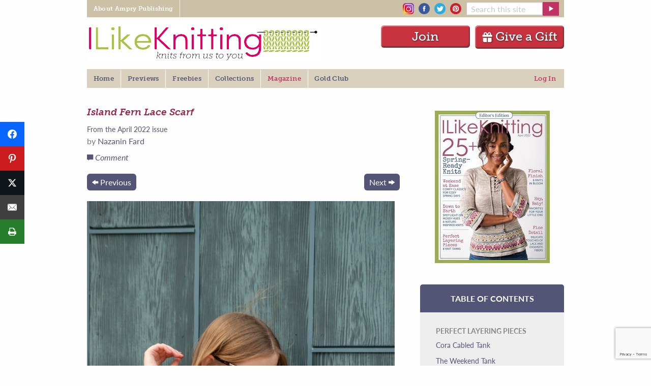

--- FILE ---
content_type: text/html; charset=UTF-8
request_url: https://www.ilikeknitting.com/magazine/knitting-scarf-patterns/island-fern-lace-scarf/?t=32424
body_size: 27260
content:
<!DOCTYPE html>
<!--[if lt IE 7]> <html class="no-js ie6 oldie" lang="en-US" prefix="og: http://ogp.me/ns# fb: http://ogp.me/ns/fb#" > <![endif]-->
<!--[if IE 7]>    <html class="no-js ie7 oldie" lang="en-US" prefix="og: http://ogp.me/ns# fb: http://ogp.me/ns/fb#" > <![endif]-->
<!--[if IE 8]>    <html class="no-js ie8 oldie" lang="en-US" prefix="og: http://ogp.me/ns# fb: http://ogp.me/ns/fb#" "> <![endif]-->
<!--[if gt IE 8]><!--> <html class="no-js" lang="en-US" prefix="og: http://ogp.me/ns# fb: http://ogp.me/ns/fb#" > <!--<![endif]-->
<head>
	<!--  Start CMP Code for Prime Publishing, LLC - ilikeknitting.com  -->
<script src='https://qd.admetricspro.com/js/prime-publishing/ilikeknitting/layout.js'></script>
<script src='https://qd.admetricspro.com/js/prime-publishing/cmp.js'></script>
<!--  End CMP Code for Prime Publishing, LLC - ilikeknitting.com  -->

			<meta name="google-site-verification" content="4bHW0rzJ_XFn10lxPkV_p6m_tYJuhaTlKBYItyGhuV8" />
		<meta name="p:domain_verify" content="9722fb56060b0ed81337bd6302dda040"/>
		
<!-- Google Tag Manager -->
<script>(function(w,d,s,l,i){w[l]=w[l]||[];w[l].push({'gtm.start':
new Date().getTime(),event:'gtm.js'});var f=d.getElementsByTagName(s)[0],
j=d.createElement(s),dl=l!='dataLayer'?'&l='+l:'';j.async=true;j.src=
'https://www.googletagmanager.com/gtm.js?id='+i+dl;f.parentNode.insertBefore(j,f);
})(window,document,'script','dataLayer','GTM-P3KSHSM');</script>
<!-- End Google Tag Manager -->
	
	
	<meta charset="UTF-8" />
	<meta name="viewport" content="width=device-width, initial-scale=1.0" />
	
	<!-- Favicon and Feed -->
	<link rel="alternate" type="application/rss+xml" title="I Like Knitting Feed" href="https://www.ilikeknitting.com/feed/">

	<link rel="apple-touch-icon" sizes="152x152" href="/apple-touch-icon.png">
	<link rel="icon" type="image/png" sizes="32x32" href="/favicon-32x32.png">
	<link rel="icon" type="image/png" sizes="16x16" href="/favicon-16x16.png">
	<link rel="manifest" href="/site.webmanifest">
	<link rel="mask-icon" href="/safari-pinned-tab.svg" color="#C13364">
	<meta name="msapplication-TileColor" content="#B0BB5E">
	<meta name="theme-color" content="#ffffff">

<meta name='robots' content='index, follow, max-image-preview:large, max-snippet:-1, max-video-preview:-1' />

<!-- Easy Social Share Buttons for WordPress v.10.8 https://socialsharingplugin.com -->
<meta property="og:image" content="https://www.ilikeknitting.com/wp-content/uploads/Island-Fern-Lace-Scarf-14.jpg" />
<meta property="og:image:secure_url" content="https://www.ilikeknitting.com/wp-content/uploads/Island-Fern-Lace-Scarf-14.jpg" />
<!-- / Easy Social Share Buttons for WordPress -->
<meta name="twitter:image" content="https://www.ilikeknitting.com/wp-content/uploads/Island-Fern-Lace-Scarf-14.jpg" />

	<!-- This site is optimized with the Yoast SEO Premium plugin v26.7 (Yoast SEO v26.7) - https://yoast.com/wordpress/plugins/seo/ -->
	<title>Island Fern Lace Scarf - I Like Knitting</title>
	<link rel="canonical" href="https://www.ilikeknitting.com/magazine/knitting-scarf-patterns/island-fern-lace-scarf/" />
	<meta property="og:locale" content="en_US" />
	<meta property="og:type" content="article" />
	<meta property="og:title" content="Island Fern Lace Scarf" />
	<meta property="og:description" content="Both sides of this scarf are equally charming. The lace pattern is easy to work up for a quick knit scarf to wear on summer nights." />
	<meta property="og:url" content="https://www.ilikeknitting.com/magazine/knitting-scarf-patterns/island-fern-lace-scarf/" />
	<meta property="og:site_name" content="I Like Knitting" />
	<meta property="article:published_time" content="2020-05-01T00:56:39+00:00" />
	<meta property="article:modified_time" content="2023-09-22T18:10:37+00:00" />
	<meta name="author" content="Nazanin Fard" />
	<meta name="twitter:label1" content="Written by" />
	<meta name="twitter:data1" content="Nazanin Fard" />
	<meta name="twitter:label2" content="Est. reading time" />
	<meta name="twitter:data2" content="1 minute" />
	<script type="application/ld+json" class="yoast-schema-graph">{"@context":"https://schema.org","@graph":[{"@type":"Article","@id":"https://www.ilikeknitting.com/magazine/knitting-scarf-patterns/island-fern-lace-scarf/#article","isPartOf":{"@id":"https://www.ilikeknitting.com/magazine/knitting-scarf-patterns/island-fern-lace-scarf/"},"author":{"name":"Nazanin Fard","@id":"https://www.ilikeknitting.com/#/schema/person/85a8096f65b80efac883c7fa75aeeadf"},"headline":"Island Fern Lace Scarf","datePublished":"2020-05-01T00:56:39+00:00","dateModified":"2023-09-22T18:10:37+00:00","mainEntityOfPage":{"@id":"https://www.ilikeknitting.com/magazine/knitting-scarf-patterns/island-fern-lace-scarf/"},"wordCount":254,"commentCount":14,"publisher":{"@id":"https://www.ilikeknitting.com/#organization"},"image":{"@id":"https://www.ilikeknitting.com/magazine/knitting-scarf-patterns/island-fern-lace-scarf/#primaryimage"},"thumbnailUrl":"https://www.ilikeknitting.com/wp-content/uploads/Island-Fern-Lace-Scarf-14.jpg","keywords":["Fine Weight","Green","Light and Airy Layers","One Skein","Plymouth Yarn"],"articleSection":["Scarves"],"inLanguage":"en-US","potentialAction":[{"@type":"CommentAction","name":"Comment","target":["https://www.ilikeknitting.com/magazine/knitting-scarf-patterns/island-fern-lace-scarf/#respond"]}]},{"@type":"WebPage","@id":"https://www.ilikeknitting.com/magazine/knitting-scarf-patterns/island-fern-lace-scarf/","url":"https://www.ilikeknitting.com/magazine/knitting-scarf-patterns/island-fern-lace-scarf/","name":"Island Fern Lace Scarf - I Like Knitting","isPartOf":{"@id":"https://www.ilikeknitting.com/#website"},"primaryImageOfPage":{"@id":"https://www.ilikeknitting.com/magazine/knitting-scarf-patterns/island-fern-lace-scarf/#primaryimage"},"image":{"@id":"https://www.ilikeknitting.com/magazine/knitting-scarf-patterns/island-fern-lace-scarf/#primaryimage"},"thumbnailUrl":"https://www.ilikeknitting.com/wp-content/uploads/Island-Fern-Lace-Scarf-14.jpg","datePublished":"2020-05-01T00:56:39+00:00","dateModified":"2023-09-22T18:10:37+00:00","breadcrumb":{"@id":"https://www.ilikeknitting.com/magazine/knitting-scarf-patterns/island-fern-lace-scarf/#breadcrumb"},"inLanguage":"en-US","potentialAction":[{"@type":"ReadAction","target":["https://www.ilikeknitting.com/magazine/knitting-scarf-patterns/island-fern-lace-scarf/"]}]},{"@type":"ImageObject","inLanguage":"en-US","@id":"https://www.ilikeknitting.com/magazine/knitting-scarf-patterns/island-fern-lace-scarf/#primaryimage","url":"https://www.ilikeknitting.com/wp-content/uploads/Island-Fern-Lace-Scarf-14.jpg","contentUrl":"https://www.ilikeknitting.com/wp-content/uploads/Island-Fern-Lace-Scarf-14.jpg","width":666,"height":1000,"caption":"Island Fern Lace Scarf"},{"@type":"BreadcrumbList","@id":"https://www.ilikeknitting.com/magazine/knitting-scarf-patterns/island-fern-lace-scarf/#breadcrumb","itemListElement":[{"@type":"ListItem","position":1,"name":"Home","item":"https://www.ilikeknitting.com/"},{"@type":"ListItem","position":2,"name":"Island Fern Lace Scarf"}]},{"@type":"WebSite","@id":"https://www.ilikeknitting.com/#website","url":"https://www.ilikeknitting.com/","name":"I Like Knitting","description":"Knits from us to you","publisher":{"@id":"https://www.ilikeknitting.com/#organization"},"potentialAction":[{"@type":"SearchAction","target":{"@type":"EntryPoint","urlTemplate":"https://www.ilikeknitting.com/?s={search_term_string}"},"query-input":{"@type":"PropertyValueSpecification","valueRequired":true,"valueName":"search_term_string"}}],"inLanguage":"en-US"},{"@type":"Organization","@id":"https://www.ilikeknitting.com/#organization","name":"Prime Publishing LLC","url":"https://www.ilikeknitting.com/","logo":{"@type":"ImageObject","inLanguage":"en-US","@id":"https://www.ilikeknitting.com/#/schema/logo/image/","url":"https://www.ilikeknitting.com/wp-content/uploads/knitting-logo-2.png","contentUrl":"https://www.ilikeknitting.com/wp-content/uploads/knitting-logo-2.png","width":454,"height":74,"caption":"Prime Publishing LLC"},"image":{"@id":"https://www.ilikeknitting.com/#/schema/logo/image/"}},{"@type":"Person","@id":"https://www.ilikeknitting.com/#/schema/person/85a8096f65b80efac883c7fa75aeeadf","name":"Nazanin Fard","url":"https://www.ilikeknitting.com/author/nazanin-fard/"}]}</script>
	<!-- / Yoast SEO Premium plugin. -->


<link rel='dns-prefetch' href='//www.google.com' />
		<!-- This site uses the Google Analytics by MonsterInsights plugin v9.11.1 - Using Analytics tracking - https://www.monsterinsights.com/ -->
							<script src="//www.googletagmanager.com/gtag/js?id=G-HGJWB7145B"  data-cfasync="false" data-wpfc-render="false" type="text/javascript" async></script>
			<script data-cfasync="false" data-wpfc-render="false" type="text/javascript">
				var mi_version = '9.11.1';
				var mi_track_user = true;
				var mi_no_track_reason = '';
								var MonsterInsightsDefaultLocations = {"page_location":"https:\/\/www.ilikeknitting.com\/magazine\/knitting-scarf-patterns\/island-fern-lace-scarf\/?t=32424"};
								if ( typeof MonsterInsightsPrivacyGuardFilter === 'function' ) {
					var MonsterInsightsLocations = (typeof MonsterInsightsExcludeQuery === 'object') ? MonsterInsightsPrivacyGuardFilter( MonsterInsightsExcludeQuery ) : MonsterInsightsPrivacyGuardFilter( MonsterInsightsDefaultLocations );
				} else {
					var MonsterInsightsLocations = (typeof MonsterInsightsExcludeQuery === 'object') ? MonsterInsightsExcludeQuery : MonsterInsightsDefaultLocations;
				}

								var disableStrs = [
										'ga-disable-G-HGJWB7145B',
									];

				/* Function to detect opted out users */
				function __gtagTrackerIsOptedOut() {
					for (var index = 0; index < disableStrs.length; index++) {
						if (document.cookie.indexOf(disableStrs[index] + '=true') > -1) {
							return true;
						}
					}

					return false;
				}

				/* Disable tracking if the opt-out cookie exists. */
				if (__gtagTrackerIsOptedOut()) {
					for (var index = 0; index < disableStrs.length; index++) {
						window[disableStrs[index]] = true;
					}
				}

				/* Opt-out function */
				function __gtagTrackerOptout() {
					for (var index = 0; index < disableStrs.length; index++) {
						document.cookie = disableStrs[index] + '=true; expires=Thu, 31 Dec 2099 23:59:59 UTC; path=/';
						window[disableStrs[index]] = true;
					}
				}

				if ('undefined' === typeof gaOptout) {
					function gaOptout() {
						__gtagTrackerOptout();
					}
				}
								window.dataLayer = window.dataLayer || [];

				window.MonsterInsightsDualTracker = {
					helpers: {},
					trackers: {},
				};
				if (mi_track_user) {
					function __gtagDataLayer() {
						dataLayer.push(arguments);
					}

					function __gtagTracker(type, name, parameters) {
						if (!parameters) {
							parameters = {};
						}

						if (parameters.send_to) {
							__gtagDataLayer.apply(null, arguments);
							return;
						}

						if (type === 'event') {
														parameters.send_to = monsterinsights_frontend.v4_id;
							var hookName = name;
							if (typeof parameters['event_category'] !== 'undefined') {
								hookName = parameters['event_category'] + ':' + name;
							}

							if (typeof MonsterInsightsDualTracker.trackers[hookName] !== 'undefined') {
								MonsterInsightsDualTracker.trackers[hookName](parameters);
							} else {
								__gtagDataLayer('event', name, parameters);
							}
							
						} else {
							__gtagDataLayer.apply(null, arguments);
						}
					}

					__gtagTracker('js', new Date());
					__gtagTracker('set', {
						'developer_id.dZGIzZG': true,
											});
					if ( MonsterInsightsLocations.page_location ) {
						__gtagTracker('set', MonsterInsightsLocations);
					}
										__gtagTracker('config', 'G-HGJWB7145B', {"forceSSL":"true"} );
										window.gtag = __gtagTracker;										(function () {
						/* https://developers.google.com/analytics/devguides/collection/analyticsjs/ */
						/* ga and __gaTracker compatibility shim. */
						var noopfn = function () {
							return null;
						};
						var newtracker = function () {
							return new Tracker();
						};
						var Tracker = function () {
							return null;
						};
						var p = Tracker.prototype;
						p.get = noopfn;
						p.set = noopfn;
						p.send = function () {
							var args = Array.prototype.slice.call(arguments);
							args.unshift('send');
							__gaTracker.apply(null, args);
						};
						var __gaTracker = function () {
							var len = arguments.length;
							if (len === 0) {
								return;
							}
							var f = arguments[len - 1];
							if (typeof f !== 'object' || f === null || typeof f.hitCallback !== 'function') {
								if ('send' === arguments[0]) {
									var hitConverted, hitObject = false, action;
									if ('event' === arguments[1]) {
										if ('undefined' !== typeof arguments[3]) {
											hitObject = {
												'eventAction': arguments[3],
												'eventCategory': arguments[2],
												'eventLabel': arguments[4],
												'value': arguments[5] ? arguments[5] : 1,
											}
										}
									}
									if ('pageview' === arguments[1]) {
										if ('undefined' !== typeof arguments[2]) {
											hitObject = {
												'eventAction': 'page_view',
												'page_path': arguments[2],
											}
										}
									}
									if (typeof arguments[2] === 'object') {
										hitObject = arguments[2];
									}
									if (typeof arguments[5] === 'object') {
										Object.assign(hitObject, arguments[5]);
									}
									if ('undefined' !== typeof arguments[1].hitType) {
										hitObject = arguments[1];
										if ('pageview' === hitObject.hitType) {
											hitObject.eventAction = 'page_view';
										}
									}
									if (hitObject) {
										action = 'timing' === arguments[1].hitType ? 'timing_complete' : hitObject.eventAction;
										hitConverted = mapArgs(hitObject);
										__gtagTracker('event', action, hitConverted);
									}
								}
								return;
							}

							function mapArgs(args) {
								var arg, hit = {};
								var gaMap = {
									'eventCategory': 'event_category',
									'eventAction': 'event_action',
									'eventLabel': 'event_label',
									'eventValue': 'event_value',
									'nonInteraction': 'non_interaction',
									'timingCategory': 'event_category',
									'timingVar': 'name',
									'timingValue': 'value',
									'timingLabel': 'event_label',
									'page': 'page_path',
									'location': 'page_location',
									'title': 'page_title',
									'referrer' : 'page_referrer',
								};
								for (arg in args) {
																		if (!(!args.hasOwnProperty(arg) || !gaMap.hasOwnProperty(arg))) {
										hit[gaMap[arg]] = args[arg];
									} else {
										hit[arg] = args[arg];
									}
								}
								return hit;
							}

							try {
								f.hitCallback();
							} catch (ex) {
							}
						};
						__gaTracker.create = newtracker;
						__gaTracker.getByName = newtracker;
						__gaTracker.getAll = function () {
							return [];
						};
						__gaTracker.remove = noopfn;
						__gaTracker.loaded = true;
						window['__gaTracker'] = __gaTracker;
					})();
									} else {
										console.log("");
					(function () {
						function __gtagTracker() {
							return null;
						}

						window['__gtagTracker'] = __gtagTracker;
						window['gtag'] = __gtagTracker;
					})();
									}
			</script>
							<!-- / Google Analytics by MonsterInsights -->
		<style id='wp-img-auto-sizes-contain-inline-css' type='text/css'>
img:is([sizes=auto i],[sizes^="auto," i]){contain-intrinsic-size:3000px 1500px}
/*# sourceURL=wp-img-auto-sizes-contain-inline-css */
</style>
<style id='wp-block-library-inline-css' type='text/css'>
:root{--wp-block-synced-color:#7a00df;--wp-block-synced-color--rgb:122,0,223;--wp-bound-block-color:var(--wp-block-synced-color);--wp-editor-canvas-background:#ddd;--wp-admin-theme-color:#007cba;--wp-admin-theme-color--rgb:0,124,186;--wp-admin-theme-color-darker-10:#006ba1;--wp-admin-theme-color-darker-10--rgb:0,107,160.5;--wp-admin-theme-color-darker-20:#005a87;--wp-admin-theme-color-darker-20--rgb:0,90,135;--wp-admin-border-width-focus:2px}@media (min-resolution:192dpi){:root{--wp-admin-border-width-focus:1.5px}}.wp-element-button{cursor:pointer}:root .has-very-light-gray-background-color{background-color:#eee}:root .has-very-dark-gray-background-color{background-color:#313131}:root .has-very-light-gray-color{color:#eee}:root .has-very-dark-gray-color{color:#313131}:root .has-vivid-green-cyan-to-vivid-cyan-blue-gradient-background{background:linear-gradient(135deg,#00d084,#0693e3)}:root .has-purple-crush-gradient-background{background:linear-gradient(135deg,#34e2e4,#4721fb 50%,#ab1dfe)}:root .has-hazy-dawn-gradient-background{background:linear-gradient(135deg,#faaca8,#dad0ec)}:root .has-subdued-olive-gradient-background{background:linear-gradient(135deg,#fafae1,#67a671)}:root .has-atomic-cream-gradient-background{background:linear-gradient(135deg,#fdd79a,#004a59)}:root .has-nightshade-gradient-background{background:linear-gradient(135deg,#330968,#31cdcf)}:root .has-midnight-gradient-background{background:linear-gradient(135deg,#020381,#2874fc)}:root{--wp--preset--font-size--normal:16px;--wp--preset--font-size--huge:42px}.has-regular-font-size{font-size:1em}.has-larger-font-size{font-size:2.625em}.has-normal-font-size{font-size:var(--wp--preset--font-size--normal)}.has-huge-font-size{font-size:var(--wp--preset--font-size--huge)}.has-text-align-center{text-align:center}.has-text-align-left{text-align:left}.has-text-align-right{text-align:right}.has-fit-text{white-space:nowrap!important}#end-resizable-editor-section{display:none}.aligncenter{clear:both}.items-justified-left{justify-content:flex-start}.items-justified-center{justify-content:center}.items-justified-right{justify-content:flex-end}.items-justified-space-between{justify-content:space-between}.screen-reader-text{border:0;clip-path:inset(50%);height:1px;margin:-1px;overflow:hidden;padding:0;position:absolute;width:1px;word-wrap:normal!important}.screen-reader-text:focus{background-color:#ddd;clip-path:none;color:#444;display:block;font-size:1em;height:auto;left:5px;line-height:normal;padding:15px 23px 14px;text-decoration:none;top:5px;width:auto;z-index:100000}html :where(.has-border-color){border-style:solid}html :where([style*=border-top-color]){border-top-style:solid}html :where([style*=border-right-color]){border-right-style:solid}html :where([style*=border-bottom-color]){border-bottom-style:solid}html :where([style*=border-left-color]){border-left-style:solid}html :where([style*=border-width]){border-style:solid}html :where([style*=border-top-width]){border-top-style:solid}html :where([style*=border-right-width]){border-right-style:solid}html :where([style*=border-bottom-width]){border-bottom-style:solid}html :where([style*=border-left-width]){border-left-style:solid}html :where(img[class*=wp-image-]){height:auto;max-width:100%}:where(figure){margin:0 0 1em}html :where(.is-position-sticky){--wp-admin--admin-bar--position-offset:var(--wp-admin--admin-bar--height,0px)}@media screen and (max-width:600px){html :where(.is-position-sticky){--wp-admin--admin-bar--position-offset:0px}}
/*wp_block_styles_on_demand_placeholder:697275a6cbf5b*/
/*# sourceURL=wp-block-library-inline-css */
</style>
<style id='classic-theme-styles-inline-css' type='text/css'>
/*! This file is auto-generated */
.wp-block-button__link{color:#fff;background-color:#32373c;border-radius:9999px;box-shadow:none;text-decoration:none;padding:calc(.667em + 2px) calc(1.333em + 2px);font-size:1.125em}.wp-block-file__button{background:#32373c;color:#fff;text-decoration:none}
/*# sourceURL=/wp-includes/css/classic-themes.min.css */
</style>
<link rel='stylesheet' id='mpp_gutenberg-css' href='https://www.ilikeknitting.com/wp-content/plugins/metronet-profile-picture/dist/blocks.style.build.css?ver=2.6.3' type='text/css' media='all' />
<link rel='stylesheet' id='mequodaPaywall-frontend-css' href='https://www.ilikeknitting.com/wp-content/plugins/haven-paywall/assets/css/frontend.css?ver=1.0.1' type='text/css' media='all' />
<link rel='stylesheet' id='dashicons-css' href='https://www.ilikeknitting.com/wp-includes/css/dashicons.min.css?ver=6.9' type='text/css' media='all' />
<link rel='stylesheet' id='thickbox-css' href='https://www.ilikeknitting.com/wp-includes/js/thickbox/thickbox.css?ver=6.9' type='text/css' media='all' />
<link rel='stylesheet' id='haven-stylesheet-css' href='https://www.ilikeknitting.com/wp-content/themes/haven-foundation-6/style.css?ver=6.9' type='text/css' media='all' />
<link rel='stylesheet' id='haven-child-stylesheet-css' href='https://www.ilikeknitting.com/wp-content/themes/haven-foundation-6-child/style.css?ver=1757001595' type='text/css' media='all' />
<link rel='stylesheet' id='subscribe-forms-css-css' href='https://www.ilikeknitting.com/wp-content/plugins/easy-social-share-buttons3/assets/modules/subscribe-forms.min.css?ver=10.8' type='text/css' media='all' />
<link rel='stylesheet' id='click2tweet-css-css' href='https://www.ilikeknitting.com/wp-content/plugins/easy-social-share-buttons3/assets/modules/click-to-tweet.min.css?ver=10.8' type='text/css' media='all' />
<link rel='stylesheet' id='easy-social-share-buttons-css' href='https://www.ilikeknitting.com/wp-content/plugins/easy-social-share-buttons3/assets/css/easy-social-share-buttons.min.css?ver=10.8' type='text/css' media='all' />
<style id='easy-social-share-buttons-inline-css' type='text/css'>
.essb_links.essb_counter_modern_bottom.essb_counters .essb_network_name { display: block; font-weight: normal; text-align: center; width: 100%; margin-bottom: 8px; font-size: 12px; } @media only screen and (max-width: 1145px) { .notmobile .entry.blog_entry { padding-left: 45px !important; } .notmobile .single_rclp .entry { padding-left: 45px !important; } .notmobile #maincol div.ofie { padding-left: 45px !important; } .notmobile .comments_section, .notmobile .related, .notmobile #footer, .notmobile .rr { padding-left: 45px !important; } } @media only screen and (max-width: 480px) { .essb-adholder-bottom, .essb-mobile-sharebottom { z-index: 100; } }.essb_links .essb_link_mastodon { --essb-network: #6364ff;}.essb_fixed{top:100pxpx!important;}.essb_links.essb_share .essb_link_print a{background-color:#257c29!important;}.essb_links.essb_share .essb_link_print a:hover, .essb_links .essb_link_print a:focus{background-color:#4bad35!important;}
/*# sourceURL=easy-social-share-buttons-inline-css */
</style>
<link rel='stylesheet' id='simple-favorites-css' href='https://www.ilikeknitting.com/wp-content/plugins/favorites/assets/css/favorites.css?ver=2.3.6' type='text/css' media='all' />
<script type="text/javascript" src="https://www.ilikeknitting.com/wp-content/themes/haven-foundation-6/js/jquery.min.js?ver=3.6.0" id="jquery-js"></script>
<script type="text/javascript" src="https://www.ilikeknitting.com/wp-content/plugins/haven-ajax-registration/lib/jquery.validate.js?ver=6.9" id="validate-script-js"></script>
<script type="text/javascript" src="https://www.ilikeknitting.com/wp-content/plugins/haven-ajax-registration/lib/additional-methods.min.js?ver=6.9" id="validate-methods-js-js"></script>
<script type="text/javascript" id="ajax-ofie-script-js-extra">
/* <![CDATA[ */
var ajax_ofie_object = {"ajaxurl":"https://www.ilikeknitting.com/wp-admin/admin-ajax.php","redirecturl":"https://www.ilikeknitting.com","loadingmessage":"One second please..."};
//# sourceURL=ajax-ofie-script-js-extra
/* ]]> */
</script>
<script type="text/javascript" src="https://www.ilikeknitting.com/wp-content/plugins/haven-ajax-registration/js/haven-ajax-registration.js?ver=6.9" id="ajax-ofie-script-js"></script>
<script type="text/javascript" id="ajax-login-script-js-extra">
/* <![CDATA[ */
var ajax_login_object = {"ajaxurl":"https://www.ilikeknitting.com/wp-admin/admin-ajax.php","redirecturl":"https://www.ilikeknitting.com","loadingmessage":"Sending user info, please wait..."};
//# sourceURL=ajax-login-script-js-extra
/* ]]> */
</script>
<script type="text/javascript" src="https://www.ilikeknitting.com/wp-content/themes/haven-foundation-6/js/ajax-login-script.js?ver=6.9" id="ajax-login-script-js"></script>
<script type="text/javascript" src="https://www.ilikeknitting.com/wp-content/plugins/google-analytics-for-wordpress/assets/js/frontend-gtag.min.js?ver=9.11.1" id="monsterinsights-frontend-script-js" async="async" data-wp-strategy="async"></script>
<script data-cfasync="false" data-wpfc-render="false" type="text/javascript" id='monsterinsights-frontend-script-js-extra'>/* <![CDATA[ */
var monsterinsights_frontend = {"js_events_tracking":"true","download_extensions":"doc,pdf,ppt,zip,xls,docx,pptx,xlsx","inbound_paths":"[]","home_url":"https:\/\/www.ilikeknitting.com","hash_tracking":"false","v4_id":"G-HGJWB7145B"};/* ]]> */
</script>
<script type="text/javascript" src="https://www.ilikeknitting.com/wp-content/plugins/haven-paywall/assets/js/js.cookie.js?ver=1.0.1" id="mequodaPaywall-js-cookie-js"></script>
<script type="text/javascript" src="https://www.ilikeknitting.com/wp-content/themes/haven-foundation-6-child/js/featured_slideshow.js?ver=1757001595" id="featured-slideshow-js"></script>
<script type="text/javascript" src="https://www.ilikeknitting.com/wp-content/themes/haven-foundation-6-child/js/jquery.cycle.all.js?ver=1757001595" id="cycle-all-js"></script>
<script type="text/javascript" src="https://www.ilikeknitting.com/wp-content/themes/haven-foundation-6-child/js/custom-foundation.js?ver=1757001595" id="custom-foundation-js"></script>
<script id="essb-inline-js"></script><script type="text/javascript">window.mequoda_paywall = {};window.mequoda_paywall.allowed_views = 3;window.mequoda_paywall.body_class = '.haven-pubs-magazine, .haven-pubs-collections';window.mequoda_paywall.post_id = '18637';window.mequoda_paywall.is_active = true;</script>
<script type="text/javascript">var essb_settings = {"ajax_url":"https:\/\/www.ilikeknitting.com\/wp-admin\/admin-ajax.php","essb3_nonce":"0963a8909a","essb3_plugin_url":"https:\/\/www.ilikeknitting.com\/wp-content\/plugins\/easy-social-share-buttons3","essb3_stats":true,"essb3_ga":true,"essb3_ga_ntg":false,"essb3_ga_mode":"simple","blog_url":"https:\/\/www.ilikeknitting.com\/","post_id":"18637","internal_stats":true};var essb_buttons_exist = !!document.getElementsByClassName("essb_links"); if(essb_buttons_exist == true) { document.addEventListener("DOMContentLoaded", function(event) { var ESSB_CACHE_URL = "https://www.ilikeknitting.com/magazine/knitting-scarf-patterns/island-fern-lace-scarf/?t=32424"; if(ESSB_CACHE_URL.indexOf("?") > -1) { ESSB_CACHE_URL += "&essb_counter_cache=rebuild"; } else { ESSB_CACHE_URL += "?essb_counter_cache=rebuild"; }; var xhr = new XMLHttpRequest(); xhr.open("GET",ESSB_CACHE_URL,true); xhr.send(); });}</script>
        <!-- Global site tag (gtag.js) - Google Ads: 964730131 -->
    <script async src="https://www.googletagmanager.com/gtag/js?id=AW-964730131"></script>
    <script>
        window.dataLayer = window.dataLayer || [];
        function gtag(){dataLayer.push(arguments);}
        gtag('js', new Date());

        gtag('config', 'AW-964730131');
    </script>




<!-- Facebook Pixel Code ilk-294 -->
<script>
    !function(f,b,e,v,n,t,s)
    {if(f.fbq)return;n=f.fbq=function(){n.callMethod?
        n.callMethod.apply(n,arguments):n.queue.push(arguments)};
        if(!f._fbq)f._fbq=n;n.push=n;n.loaded=!0;n.version='2.0';
        n.queue=[];t=b.createElement(e);t.async=!0;
        t.src=v;s=b.getElementsByTagName(e)[0];
        s.parentNode.insertBefore(t,s)}(window,document,'script',
        'https://connect.facebook.net/en_US/fbevents.js');
    fbq('init', '1557407691236156');
    fbq('track', 'PageView');
    </script>
<noscript>
    <img height="1" width="1"
         src="https://www.facebook.com/tr?id=1557407691236156&ev=PageView
&noscript=1"/>
</noscript>
<!-- End Facebook Pixel Code -->
	
<script src="https://0248d992d37243ec849d2b5e9c259ffc.js.ubembed.com" async></script>
<!-- pencil ad -->  
<script>
jQuery(document).ready(function(){

		// set cookie function
        function setCookie( c_name, value, exdays ) {

            var exdate = new Date();
            exdate.setDate( exdate.getDate() + exdays );
            var c_value = escape( value ) + ( ( exdays == null ) ? "" : "; expires=" + exdate.toUTCString() );
            document.cookie = c_name + "=" + c_value + "; path=/";

        }

    	// get cookie function
        function getCookie( cname ) {

            var name = cname + "=";
            var ca = document.cookie.split(';');
            for(var i=0; i<ca.length; i++) {
                var c = ca[i];
                while (c.charAt(0)==' ') c = c.substring(1);
                if (c.indexOf(name) == 0) return c.substring(name.length,c.length);
            }
            return false;

        }

		// add fadeout class, then add hide class
		jQuery('#pencilFloaterAd button.close-button').on('click', function(){
				jQuery('#pencilFloaterAd').addClass('fadeOut');
 		  		setTimeout(function(){
			  	jQuery("#pencilFloaterAd").addClass("hideAd");
			  	}, 600);
			   //set cookie if no cookie exists when close is clicked
			  if ( !getCookie( "placemat_cookie" )){
				  console.log( "set cookie: placemat_cookie" );
				  setCookie( "placemat_cookie", 'yes', 1 );
			  }
		});



});
</script>
</head>

<body id="SiteBody" class="wp-singular post-template-default single single-post postid-18637 single-format-standard wp-theme-haven-foundation-6 wp-child-theme-haven-foundation-6-child  notmobile haven-pubs-magazine haven-pubs-collections class-name essb-10.8">
<!-- Google Tag Manager (noscript) -->
<noscript><iframe src="https://www.googletagmanager.com/ns.html?id=GTM-P3KSHSM"
height="0" width="0" style="display:none;visibility:hidden"></iframe></noscript>
<!-- End Google Tag Manager (noscript) -->

	<div class="contain-to-grid grid-container grid-container-padded">
		<!-- Starting the Top-Bar -->
		<div class="title-bar global show-for-small-only"
		 data-responsive-toggle="responsive-menu-global" data-hide-for="medium">
		  <button class="menu-icon" type="button" data-toggle="responsive-menu-global"></button>
		</div>
		<nav class="global top-bar" id='responsive-menu-global'>
		    <section class="top-bar-left">
		    <ul class="dropdown menu global-topbar" data-responsive-menu="accordion medium-dropdown"><li class="divider"></li><li id="menu-item-6" class="menu-item menu-item-main-menu menu-item-about-ampry-publishing"><a  href="https://www.amprycp.com">About Ampry Publishing</a></li>
<li class="divider"></li></ul>		    </section>
		    <section class="top-bar-right">
			    <div class="social-icons">
		    		<a href="https://www.instagram.com/ilikeknitting/" target="_blank" rel="noopener noreferrer"><img src="/wp-content/img/insta.png" alt="Instagram" /></a>
<a href="https://www.facebook.com/ilikeknitting" target="_blank" rel="noopener noreferrer"><img src="/wp-content/img/facebook.png" alt="Facebook" /></a>
<a href="https://twitter.com/ilikeknitting" target="_blank" rel="noopener noreferrer"><img src="/wp-content/img/twitter.png" alt="Twitter"></a>
<a href="https://www.pinterest.com/ilkmagazine" target="_blank" rel="noopener noreferrer"><img src="/wp-content/img/pinterest.png" alt="Pinterest"></a>				</div>
		    	<form class="grid-x grid-padding-x collapse nameplate-search nav-search" action="https://www.ilikeknitting.com/" method="get">
				    <div class="small-9 cell nameplate-search">
				      <input type="text" name="s" placeholder="Search this site" />
				    </div>
				    <div class="small-3 cell nameplate-search">
				      <input type="submit" name="" value="" class="button postfix alert" />
				    </div>
				</form>
		    </section>
		</nav>
	</div>
<div class="grid-container grid-container-padded">

<header class="grid-x logo" role="banner">
	<div class="off-canvas position-left" id="offCanvasLeftOverlap" data-off-canvas data-transition="overlap">
		<button class="close-button" aria-label="Close menu" type="button" data-close>
			<span aria-hidden="true">&times;</span>
		</button>
		<div class="title-bar-title">
			I Like Knitting		</div>
		<ul id="menu-off-canvas-menu" class="mq-off-canvas-menu vertical menu" data-accordion-menu><li id="menu-item-15450" class="menu-item menu-item-type-post_type menu-item-object-page menu-item-home menu-item-15450"><a href="https://www.ilikeknitting.com/">Home</a></li>
<li id="menu-item-15494" class="menu-item menu-item-type-taxonomy menu-item-object-category menu-item-15494"><a href="https://www.ilikeknitting.com/category/previews/">Previews</a></li>
<li id="menu-item-15451" class="menu-item menu-item-type-custom menu-item-object-custom menu-item-15451"><a href="/freebies/">Freebies</a></li>
<li id="menu-item-15452" class="menu-item menu-item-type-post_type menu-item-object-page menu-item-15452"><a href="https://www.ilikeknitting.com/collections/">Collections</a></li>
<li id="menu-item-15453" class="menu-item menu-item-type-post_type menu-item-object-page menu-item-15453"><a href="https://www.ilikeknitting.com/magazine/">Magazine</a></li>
<li id="menu-item-15454" class="menu-item menu-item-type-post_type menu-item-object-page menu-item-15454"><a href="https://www.ilikeknitting.com/gold-club/">Gold Club</a></li>
<li id="menu-item-15455" class="menu-item menu-item-type-post_type menu-item-object-page menu-item-15455"><a href="https://www.ilikeknitting.com/account/my-library/">My Library</a></li>
<li id="menu-item-15456" class="menu-item menu-item-type-taxonomy menu-item-object-category menu-item-has-children menu-item-15456"><a href="https://www.ilikeknitting.com/category/knitting-articles-and-interviews/">Articles</a>
<ul class="vertical menu">
	<li id="menu-item-15458" class="menu-item menu-item-type-taxonomy menu-item-object-category menu-item-15458"><a href="https://www.ilikeknitting.com/category/knitting-articles-and-interviews/">Articles and Interviews</a></li>
	<li id="menu-item-15460" class="menu-item menu-item-type-taxonomy menu-item-object-category menu-item-15460"><a href="https://www.ilikeknitting.com/category/knitting-articles-and-interviews/knit-lit/">Knit Lit</a></li>
	<li id="menu-item-15461" class="menu-item menu-item-type-taxonomy menu-item-object-category menu-item-15461"><a href="https://www.ilikeknitting.com/category/knitting-articles-and-interviews/knitting-knit-picks/">Knit Picks</a></li>
	<li id="menu-item-15464" class="menu-item menu-item-type-post_type menu-item-object-page menu-item-15464"><a href="https://www.ilikeknitting.com/authors/">Authors</a></li>
	<li id="menu-item-15465" class="menu-item menu-item-type-post_type menu-item-object-page menu-item-15465"><a href="https://www.ilikeknitting.com/companies/">Companies</a></li>
</ul>
</li>
<li id="menu-item-15468" class="menu-item menu-item-type-post_type menu-item-object-page menu-item-15468"><a href="https://www.ilikeknitting.com/account/">Manage Account</a></li>
<li id="menu-item-40716" class="menu-item menu-item-type-custom menu-item-object-custom menu-item-40716"><a href="http://subscribe-2col-gift/gcgifttmb10592026cal/?offersc=pck">Give a Gift</a></li>
<li id="menu-item-15470" class="menu-item menu-item-type-post_type menu-item-object-page menu-item-15470"><a href="https://www.ilikeknitting.com/contact-us/">Contact</a></li>
<li id="menu-item-15471" class="menu-item menu-item-type-post_type menu-item-object-page menu-item-15471"><a href="https://www.ilikeknitting.com/faq/">FAQ</a></li>
<li id="menu-item-15473" class="menu-item menu-item-type-post_type menu-item-object-page menu-item-15473"><a href="https://www.ilikeknitting.com/submit-your-designs/">Submit Your Designs</a></li>
<li id="menu-item-42046" class="menu-item menu-item-type-post_type menu-item-object-page menu-item-42046"><a href="https://www.ilikeknitting.com/sponsor-program/">Sponsor Program</a></li>
<li id="menu-item-15475" class="menu-item menu-item-type-custom menu-item-object-custom menu-item-15475"><a href="https://www.amprycp.com">About Ampry Publishing</a></li>
<li id="menu-item-15476" class="menu-item menu-item-type-custom menu-item-object-custom menu-item-15476"><a href="https://www.amprycp.com/terms/">Terms of Service</a></li>
<li id="menu-item-15477" class="menu-item menu-item-type-custom menu-item-object-custom menu-item-15477"><a href="https://www.amprycp.com/privacy-policy-2/">Privacy Policy</a></li>
<form class="grid-x grid-padding-x collapse nameplate-search hide-for-small nav-search" action="https://www.ilikeknitting.com/search-results/" method="get">
				    <div class="small-9 cell nameplate-search">
				      <input type="text" name="q" placeholder="Search this site" />
				    </div>
				    <div class="small-3 cell nameplate-search">
				      <input type="submit" name="go" value="" class="button postfix alert" />
				    </div>
				</form></ul>	</div>
	<div class="small-6 cell">
		<div class="title">
	<span class="hidden">I Like Knitting Magazine</span>
	<a href="/magazine/"><img class="nameplate-logo magazines show-for-medium" src="https://www.ilikeknitting.com/wp-content/themes/haven-foundation-6-child/img/I-Like-Knitting-nameplate.png" alt="I Like Knitting Logo" title="I Like Knitting Magazine" /></a>
	<a href="/magazine/"><img class="nameplate-logo magazines float-center hide-for-medium" src="https://www.ilikeknitting.com/wp-content/themes/haven-foundation-6-child/img/I-Like-Knitting-nameplate-mobile.png" alt="I Like Knitting Logo" title="I Like Knitting Magazine" /></a>
</div>
		<!--<h2 class="tagline show-for-medium">knits from us to you</h2>-->
	</div>
	            <div class="cell small-6">
                <a class="button alert small float-right" style="max-width: 175px; font-size: 24px; padding: 10px;" href="subscribe-2col-gift/gcgifttmb10592026cal/?offersc=GIFT"><img src="/wp-content/img/white-gift-shadow.png" height="24" width="24" style="margin-right: 3px;" />Give a Gift</a>
                <a class="button alert small float-right" style="max-width: 175px;font-size: 24px;padding-bottom: 10px;padding-top: 10px;margin-bottom: 0px;margin-right:10px;" href="/subscribe-2col/gktmfp59tnt/?offersc=JOIN" class="button">Join</a>            </div>
    </header>

</div>

<div class="contain-to-grid grid-container grid-container-padded">
	<div class="title-bar show-for-small-only bottom-rule" data-hide-for="medium">
		<button class="menu-icon" type="button" data-open="offCanvasLeftOverlap"></button>
	  <!--<div class="title-bar-title">Menu</div>-->
		<div>
			<ul class="float-right login mobile menu">
									<li class="menu-item subscriber"><a href="#" data-open="havenLogin">Log In</a></li>
			    				</ul>
		</div>
	</div>
	<!-- Starting the Top-Bar -->
	<div class="title-bar primary show-for-small-only hide-for-large" data-responsive-toggle="responsive-menu" data-hide-for="medium">
		<button class="menu-icon" type="button" data-toggle="responsive-menu"></button>
		<div class="title-bar-title">Menu</div>
	</div>
	<nav class="top-bar stacked-for-medium" id="responsive-menu">
	    <section class="top-bar-left">
	    <ul class="dropdown menu primary-topbar" data-responsive-menu="accordion medium-dropdown"><li class="divider"></li><li id="menu-item-71" class="menu-item menu-item-main-menu menu-item-home"><a  href="https://www.ilikeknitting.com/">Home</a></li>
<li class="divider"></li><li id="menu-item-15495" class="menu-item menu-item-main-menu menu-item-previews"><a  href="https://www.ilikeknitting.com/category/previews/">Previews</a></li>
<li class="divider"></li><li id="menu-item-15496" class="menu-item menu-item-main-menu menu-item-freebies"><a  href="/freebies/">Freebies</a></li>
<li class="divider"></li><li id="menu-item-15497" class="menu-item menu-item-main-menu menu-item-collections"><a  href="https://www.ilikeknitting.com/collections/">Collections</a></li>
<li class="divider"></li><li id="menu-item-15499" class="active menu-item menu-item-main-menu menu-item-magazine"><a  href="https://www.ilikeknitting.com/magazine/">Magazine</a></li>
<li class="divider"></li><li id="menu-item-15498" class="menu-item menu-item-main-menu menu-item-gold-club"><a  href="https://www.ilikeknitting.com/gold-club/">Gold Club</a></li>
</ul>	    </section>

	    <section class="top-bar-right">
	    	<ul class="menu">
	    					<li class="menu-item subscriber"><a href="#" data-open="havenLogin">Log In</a></li>
		    		    	</ul>
	    </section>

	</nav>
	<!-- End of Top-Bar -->
</div>

<div class="site-wrap grid-container grid-container-padded main">
	<!-- Start the main container -->
	<section class="container" role="document">
		<div class="grid-x grid-padding-x grid-padding-y">
	<div class="paywall-print-message">
			</div>
	<div class="large-8 medium-8 cell single" role="main">
						
  <article class="post-18637 post type-post status-publish format-standard has-post-thumbnail hentry category-knitting-scarf-patterns tag-fine-weight tag-green tag-light-and-airy-layers tag-one-skein tag-plymouth-yarn publication-magazine publication-collections issue-collections-forever-favorites-our-top-50-patterns" id="post-18637">
    <header>
      <h1 class="entry-title">Island Fern Lace Scarf</h1>
              <div class="grid-x grid-padding-x grid-padding-y">
            <div class="large-8 medium-8 cell single" role="main">
				<p class="toc-link"><a href="https://www.ilikeknitting.com/toc/magazine-april-2022/">From the April 2022 issue</a></p><p class="byline author">by <a href="https://www.ilikeknitting.com/author/nazanin-fard/" rel="author" class="fn">Nazanin Fard</a></p>            </div>
            <div class="large-4 medium-8 cell single" role="main"  style="text-align:right;">
				            </div>
        </div>
    </header>
    <div class="print-or-comment">
<a href="#comment-on-post"><i class="fi-comment"> Comment</i></a>
</div>
    <div class="top-post-nav">
      <div class="article-pagination">
        <div class='grid-x pagination-single'><div class='small-6 cell text-left'><a href='https://www.ilikeknitting.com/magazine/knitting-top-patterns/palm-frond-flutter-top/?t=32424'><i class="fi-arrow-left"></i> Previous</a></div><div class='small-6 cell text-right'><a href='https://www.ilikeknitting.com/magazine/knitting-sock-patterns/prickly-pear-socks/?t=32424'>Next <i class="fi-arrow-right"></i></a></div></div>      </div>
    </div>
    <div class="entry-content pattern">
		<div class="pattern-excerpt">

			<img width="666" height="1000" src="https://www.ilikeknitting.com/wp-content/uploads/Island-Fern-Lace-Scarf-14.jpg" class="attachment-large size-large wp-post-image" alt="Island Fern Lace Scarf" decoding="async" fetchpriority="high" srcset="https://www.ilikeknitting.com/wp-content/uploads/Island-Fern-Lace-Scarf-14.jpg 666w, https://www.ilikeknitting.com/wp-content/uploads/Island-Fern-Lace-Scarf-14-200x300.jpg 200w" sizes="(max-width: 666px) 100vw, 666px" />
			<p>Both sides of this scarf are equally charming. The lace pattern is easy to work up for a quick knit scarf to wear on summer nights.</p>
		</div>
		<p><strong>Time: </strong>30 hours</p>
<p><strong>Skill Level:</strong> Intermediate</p>
<p><strong>Size:</strong> Width = 7&#8243; / [43 cm] width x 76&#8243; / [193 cm] length</p>
<p><strong>Gauge:</strong> 22 sts and 26 rows = 4” [10 cm] in pattern after wet blocking</p>
<h4>Materials</h4>
<p><strong><img decoding="async" class="alignleft wp-image-5901" src="https://www.ilikeknitting.com/wp-content/uploads/Yarn-Sizes-11.jpg" alt="Fine weight yarn" width="100" height="67" srcset="https://www.ilikeknitting.com/wp-content/uploads/Yarn-Sizes-11.jpg 301w, https://www.ilikeknitting.com/wp-content/uploads/Yarn-Sizes-11-300x201.jpg 300w" sizes="(max-width: 100px) 100vw, 100px" />Yarn</strong>: <em>Plymouth Yarns Yakima </em>(85% Fine Superwash Merino Wool, 15% Yak; 384 yards [351 meters]/100 grams): #208 Pine (1 ball)</p>
<p><strong>Needles</strong>: US size 5 (3.75 mm) 24” straight</p>
<p><strong>Notions</strong>: Tapestry needle</p>
<h4>Abbreviations</h4>
<p><strong>Sl1pp –</strong> slip 1 purlwise</p>
<h4>Pattern Notes</h4>
<p>Chart does not include the WS rows. In addition, it does not show the 3 sts in garter stitch at the beginning and end of each row.</p>
<h3>Pattern</h3>
<p>CO 38 sts.</p>
<p><strong>Rows 1-8:</strong> Sl1pp, knit.</p>
<p>Start lace pattern (chart).</p>
<p><strong>Row 1:</strong> Sl1pp, k2, yo, (ssk, p5, k2tog, yo, k1, yo) 3 times, end with ssk, k3.</p>
<p><strong>Row 2 and all even numbered rows:</strong> Sl1pp, k2, knit the knits, purl the purls and yarn overs until last 3 sts, k3.</p>
<p><strong>Row 3:</strong> Sl1pp, k3, (yo, ssk, p3, k2tog, yo, k3) 3 times, end with k4.</p>
<p><strong>Row 5:</strong> Sl1pp, k3, (k1, yo, ssk, p1, k2tog, yo, k4) 3 times, end with k4.</p>
<p><strong>Row 7:</strong> Sl1pp, k2, k2tog, (yo, k1, yo, ssk, p5, k2tog) 3 times, end with yo, k3.</p>
<p><strong>Row 9:</strong> Sl1pp, k3, (k3, yo, ssk, p3, k2tog, yo) 3 times, end with k4.</p>
<p><strong>Row 11:</strong> Sl1pp, k3, (k4, yo, ssk, p1, k2tog, yo, k1) 3 times, end with k4.</p>
<p><strong>Row 12:</strong> Sl1pp, k2, knit the knits, purl the purls and yarn overs until last 3 sts, k3.</p>
<p>Rep Rows 1-12, 40 times.</p>
<p><strong>Next 8 Rows:</strong> Sl1pp, knit.</p>
<p>BO all sts loosely.</p>
<h3><strong>Finishing</strong></h3>
<p>Weave in all ends.</p>
<p>Block scarf to size.</p>
<p>&nbsp;</p>
<p><strong> </strong></p>
<p>&nbsp;</p>
<div class="essb-pinterest-pro-content-marker" style="display: none !important;"></div><div class="pattern-downloads-widget">
<hr />
<h3 class="widget-title pattern-downloads-title">Gold Members, need to be logged into their account to download.</h3>
<p>Not a gold member yet? <a href="/subscribe-2col/gktmfp59tnt/" class="button" title="Join the Gold Club">Join Now</a></p>
</div>
    </div>
    <p class="the-tags">Tags: <a href="https://www.ilikeknitting.com/tag/fine-weight/" rel="tag">Fine Weight</a>, <a href="https://www.ilikeknitting.com/tag/green/" rel="tag">Green</a>, <a href="https://www.ilikeknitting.com/tag/light-and-airy-layers/" rel="tag">Light and Airy Layers</a>, <a href="https://www.ilikeknitting.com/tag/one-skein/" rel="tag">One Skein</a>, <a href="https://www.ilikeknitting.com/tag/plymouth-yarn/" rel="tag">Plymouth Yarn</a></p>
    <a class="comment-anchor" id="comment-on-post"></a>
    <div class="grid-x comments_section">
	<div class="large-12 cell">


		<div class="comment_title">
    	<i class="fi-comment blog-comments">Comments</i>
    </div>

						<section id="comments">	<!--<h3>14 Responses to &#8220;Island Fern Lace Scarf&#8221;</h3>-->
			<ul class="commentlist">
				


	<li class="comment byuser comment-author-kkmmmbgmail-com even thread-even depth-1">
		<article id="comment-6376">
			<header class="comment-author">
								<div class="author-meta">
					<!--<cite class="fn">Mischa Borgnaes</cite>-->

					Mischa B.					<time datetime="2023-07-19T18:51:29-05:00"><a href="https://www.ilikeknitting.com/magazine/knitting-scarf-patterns/island-fern-lace-scarf/#comment-6376">July 19, 2023</a></time>
									</div>
			</header>

			
			<section class="comment">
				<p>Chart appears to be missing, and no, it&#8217;s not on the right side of the page under the pictures, and it&#8217;s also not at the bottom of the pattern, where the charts often appear.</p>
				<a rel="nofollow" class="comment-reply-link" href="#comment-6376" data-commentid="6376" data-postid="18637" data-belowelement="comment-6376" data-respondelement="respond" data-replyto="Reply to Mischa Borgnaes" aria-label="Reply to Mischa Borgnaes">Reply</a>			</section>

		</article>
<ul class="children">



	<li class="comment byuser comment-author-nprybell odd alt depth-2">
		<article id="comment-6488">
			<header class="comment-author">
								<div class="author-meta">
					<!--<cite class="fn">Nicola Prybell</cite>-->

					Nicola P.					<time datetime="2023-09-12T13:01:37-05:00"><a href="https://www.ilikeknitting.com/magazine/knitting-scarf-patterns/island-fern-lace-scarf/#comment-6488">September 12, 2023</a></time>
									</div>
			</header>

			
			<section class="comment">
				<p>This should be fixed now, please let me know if you are still experiencing issues. – Nicola, Editor</p>
				<a rel="nofollow" class="comment-reply-link" href="#comment-6488" data-commentid="6488" data-postid="18637" data-belowelement="comment-6488" data-respondelement="respond" data-replyto="Reply to Nicola Prybell" aria-label="Reply to Nicola Prybell">Reply</a>			</section>

		</article>
</li><!-- #comment-## -->
</ul><!-- .children -->
</li><!-- #comment-## -->



	<li class="comment byuser comment-author-goddess4438hotmail-com even thread-odd thread-alt depth-1">
		<article id="comment-6333">
			<header class="comment-author">
								<div class="author-meta">
					<!--<cite class="fn">Jamie Blinn</cite>-->

					Jamie B.					<time datetime="2023-06-18T06:23:54-05:00"><a href="https://www.ilikeknitting.com/magazine/knitting-scarf-patterns/island-fern-lace-scarf/#comment-6333">June 18, 2023</a></time>
									</div>
			</header>

			
			<section class="comment">
				<p>On the subject of printing the patterns: I prefer to copy/paste into a word type doc or OneNote (which is free through the Microsoft store and is a great tool for collections) so that I can go back and add an empty line between steps. This helps me read the pattern and make fewer mistakes!</p>
				<a rel="nofollow" class="comment-reply-link" href="#comment-6333" data-commentid="6333" data-postid="18637" data-belowelement="comment-6333" data-respondelement="respond" data-replyto="Reply to Jamie Blinn" aria-label="Reply to Jamie Blinn">Reply</a>			</section>

		</article>
</li><!-- #comment-## -->



	<li class="comment byuser comment-author-duje424gmail-com odd alt thread-even depth-1">
		<article id="comment-5807">
			<header class="comment-author">
								<div class="author-meta">
					<!--<cite class="fn">Judith Ziegler</cite>-->

					Judy Z.					<time datetime="2022-10-16T12:01:44-05:00"><a href="https://www.ilikeknitting.com/magazine/knitting-scarf-patterns/island-fern-lace-scarf/#comment-5807">October 16, 2022</a></time>
									</div>
			</header>

			
			<section class="comment">
				<p>Is sl1pp the same as sl1p then purl a stitch after the slipped stitch?</p>
				<a rel="nofollow" class="comment-reply-link" href="#comment-5807" data-commentid="5807" data-postid="18637" data-belowelement="comment-5807" data-respondelement="respond" data-replyto="Reply to Judith Ziegler" aria-label="Reply to Judith Ziegler">Reply</a>			</section>

		</article>
<ul class="children">



	<li class="comment byuser comment-author-nprybell even depth-2">
		<article id="comment-6122">
			<header class="comment-author">
								<div class="author-meta">
					<!--<cite class="fn">Nicola Prybell</cite>-->

					Nicola P.					<time datetime="2023-03-27T13:24:07-05:00"><a href="https://www.ilikeknitting.com/magazine/knitting-scarf-patterns/island-fern-lace-scarf/#comment-6122">March 27, 2023</a></time>
									</div>
			</header>

			
			<section class="comment">
				<p>Hello Judith! I&#8217;ve reached out to the designer for advice and she or I will reply as soon as possible. Thanks! &#8211; Nicola, Editor</p>
				<a rel="nofollow" class="comment-reply-link" href="#comment-6122" data-commentid="6122" data-postid="18637" data-belowelement="comment-6122" data-respondelement="respond" data-replyto="Reply to Nicola Prybell" aria-label="Reply to Nicola Prybell">Reply</a>			</section>

		</article>
</li><!-- #comment-## -->



	<li class="comment byuser comment-author-ilkfebruarydesigner odd alt depth-2">
		<article id="comment-6135">
			<header class="comment-author">
								<div class="author-meta">
					<!--<cite class="fn">ILKDesigner</cite>-->

					/ \.					<time datetime="2023-03-27T13:39:59-05:00"><a href="https://www.ilikeknitting.com/magazine/knitting-scarf-patterns/island-fern-lace-scarf/#comment-6135">March 27, 2023</a></time>
									</div>
			</header>

			
			<section class="comment">
				<p>Sl1pp just means sl1 purlwise then follow the instructions as written. It doesn&#8217;t have anything to do with the next stitch.</p>
				<a rel="nofollow" class="comment-reply-link" href="#comment-6135" data-commentid="6135" data-postid="18637" data-belowelement="comment-6135" data-respondelement="respond" data-replyto="Reply to ILKDesigner" aria-label="Reply to ILKDesigner">Reply</a>			</section>

		</article>
</li><!-- #comment-## -->
</ul><!-- .children -->
</li><!-- #comment-## -->



	<li class="comment byuser comment-author-shrn-popoverizon-net even thread-odd thread-alt depth-1">
		<article id="comment-4879">
			<header class="comment-author">
								<div class="author-meta">
					<!--<cite class="fn">Sharon Popo</cite>-->

					Sharon P.					<time datetime="2021-10-27T12:29:19-05:00"><a href="https://www.ilikeknitting.com/magazine/knitting-scarf-patterns/island-fern-lace-scarf/#comment-4879">October 27, 2021</a></time>
									</div>
			</header>

			
			<section class="comment">
				<p>Still cannot find green icon to print this pattern from my cell phone.</p>
				<a rel="nofollow" class="comment-reply-link" href="#comment-4879" data-commentid="4879" data-postid="18637" data-belowelement="comment-4879" data-respondelement="respond" data-replyto="Reply to Sharon Popo" aria-label="Reply to Sharon Popo">Reply</a>			</section>

		</article>
<ul class="children">



	<li class="comment byuser comment-author-nprybell odd alt depth-2">
		<article id="comment-5131">
			<header class="comment-author">
								<div class="author-meta">
					<!--<cite class="fn">Nicola Prybell</cite>-->

					Nicola P.					<time datetime="2022-02-09T11:13:00-06:00"><a href="https://www.ilikeknitting.com/magazine/knitting-scarf-patterns/island-fern-lace-scarf/#comment-5131">February 9, 2022</a></time>
									</div>
			</header>

			
			<section class="comment">
				<p>Hi Sharon, from your phone you will probably have to find out how to print from your particular phone&#8217;s browser. Happy to help troubleshoot if you provide additional information. Thanks! &#8211; Nicola, Editor</p>
				<a rel="nofollow" class="comment-reply-link" href="#comment-5131" data-commentid="5131" data-postid="18637" data-belowelement="comment-5131" data-respondelement="respond" data-replyto="Reply to Nicola Prybell" aria-label="Reply to Nicola Prybell">Reply</a>			</section>

		</article>
</li><!-- #comment-## -->
</ul><!-- .children -->
</li><!-- #comment-## -->



	<li class="comment byuser comment-author-jones-candy4gmail-com even thread-even depth-1">
		<article id="comment-4698">
			<header class="comment-author">
								<div class="author-meta">
					<!--<cite class="fn">jones.candy4@gmail.com</cite>-->

					Candy J.					<time datetime="2021-08-26T13:28:52-05:00"><a href="https://www.ilikeknitting.com/magazine/knitting-scarf-patterns/island-fern-lace-scarf/#comment-4698">August 26, 2021</a></time>
									</div>
			</header>

			
			<section class="comment">
				<p>I am not seeing the green printer icon. I am looking at the individual pattern page.</p>
				<a rel="nofollow" class="comment-reply-link" href="#comment-4698" data-commentid="4698" data-postid="18637" data-belowelement="comment-4698" data-respondelement="respond" data-replyto="Reply to jones.candy4@gmail.com" aria-label="Reply to jones.candy4@gmail.com">Reply</a>			</section>

		</article>
<ul class="children">



	<li class="comment byuser comment-author-nprybell odd alt depth-2">
		<article id="comment-4766">
			<header class="comment-author">
								<div class="author-meta">
					<!--<cite class="fn">Nicola Prybell</cite>-->

					Nicola P.					<time datetime="2021-09-16T08:31:10-05:00"><a href="https://www.ilikeknitting.com/magazine/knitting-scarf-patterns/island-fern-lace-scarf/#comment-4766">September 16, 2021</a></time>
									</div>
			</header>

			
			<section class="comment">
				<p>Hi there! Are you on a mobile device? If not, please email us and let us know what you see on your screen and we can troubleshoot with you. Thanks! &#8211; Nicola, Editor<br />
<a href="https://www.ilikeknitting.com/contact-us/" rel="ugc">https://www.ilikeknitting.com/contact-us/</a></p>
				<a rel="nofollow" class="comment-reply-link" href="#comment-4766" data-commentid="4766" data-postid="18637" data-belowelement="comment-4766" data-respondelement="respond" data-replyto="Reply to Nicola Prybell" aria-label="Reply to Nicola Prybell">Reply</a>			</section>

		</article>
</li><!-- #comment-## -->
</ul><!-- .children -->
</li><!-- #comment-## -->



	<li class="comment byuser comment-author-vstebbins22gmail-com even thread-odd thread-alt depth-1">
		<article id="comment-3663">
			<header class="comment-author">
								<div class="author-meta">
					<!--<cite class="fn">Reader Last</cite>-->

					Virginia S.					<time datetime="2020-06-14T18:01:48-05:00"><a href="https://www.ilikeknitting.com/magazine/knitting-scarf-patterns/island-fern-lace-scarf/#comment-3663">June 14, 2020</a></time>
									</div>
			</header>

			
			<section class="comment">
				<p>will i be getting a magazine in the mail?</p>
				<a rel="nofollow" class="comment-reply-link" href="#comment-3663" data-commentid="3663" data-postid="18637" data-belowelement="comment-3663" data-respondelement="respond" data-replyto="Reply to Reader Last" aria-label="Reply to Reader Last">Reply</a>			</section>

		</article>
<ul class="children">



	<li class="comment byuser comment-author-nprybell odd alt depth-2">
		<article id="comment-3840">
			<header class="comment-author">
								<div class="author-meta">
					<!--<cite class="fn">Nicola Prybell</cite>-->

					Nicola P.					<time datetime="2020-09-16T11:50:55-05:00"><a href="https://www.ilikeknitting.com/magazine/knitting-scarf-patterns/island-fern-lace-scarf/#comment-3840">September 16, 2020</a></time>
									</div>
			</header>

			
			<section class="comment">
				<p>Hello! At this time I Like Knitting magazine is a digital-only magazine so we do not offer a print publication. Please let me know if you have any questions. Thanks! &#8211; Nicola</p>
				<a rel="nofollow" class="comment-reply-link" href="#comment-3840" data-commentid="3840" data-postid="18637" data-belowelement="comment-3840" data-respondelement="respond" data-replyto="Reply to Nicola Prybell" aria-label="Reply to Nicola Prybell">Reply</a>			</section>

		</article>
</li><!-- #comment-## -->
</ul><!-- .children -->
</li><!-- #comment-## -->



	<li class="comment byuser comment-author-denisew2 even thread-even depth-1">
		<article id="comment-3601">
			<header class="comment-author">
								<div class="author-meta">
					<!--<cite class="fn">denisew2</cite>-->

					Denise W.					<time datetime="2020-05-04T16:36:49-05:00"><a href="https://www.ilikeknitting.com/magazine/knitting-scarf-patterns/island-fern-lace-scarf/#comment-3601">May 4, 2020</a></time>
									</div>
			</header>

			
			<section class="comment">
				<p>Please, please I am a member and want to print this pattern and I cannot figure out how. Everything comes up like I can only get the whole magazine.</p>
				<a rel="nofollow" class="comment-reply-link" href="#comment-3601" data-commentid="3601" data-postid="18637" data-belowelement="comment-3601" data-respondelement="respond" data-replyto="Reply to denisew2" aria-label="Reply to denisew2">Reply</a>			</section>

		</article>
<ul class="children">



	<li class="comment byuser comment-author-nprybell odd alt depth-2">
		<article id="comment-3872">
			<header class="comment-author">
								<div class="author-meta">
					<!--<cite class="fn">Nicola Prybell</cite>-->

					Nicola P.					<time datetime="2020-09-16T14:59:51-05:00"><a href="https://www.ilikeknitting.com/magazine/knitting-scarf-patterns/island-fern-lace-scarf/#comment-3872">September 16, 2020</a></time>
									</div>
			</header>

			
			<section class="comment">
				<p>Hello Denise! On an individual pattern page, you should see a green printer icon on the left hand side of your screen. It should allow you to print the individual pattern. Hope that helps! &#8211; Nicola</p>
				<a rel="nofollow" class="comment-reply-link" href="#comment-3872" data-commentid="3872" data-postid="18637" data-belowelement="comment-3872" data-respondelement="respond" data-replyto="Reply to Nicola Prybell" aria-label="Reply to Nicola Prybell">Reply</a>			</section>

		</article>
</li><!-- #comment-## -->
</ul><!-- .children -->
</li><!-- #comment-## -->

			</ul>
			<footer>
				<nav id="comments-nav">
					<div class="comments-previous"></div>
					<div class="comments-next"></div>
				</nav>
			</footer>
		</section>

						<section id="respond">
			<p class="cancel-comment-reply"><a rel="nofollow" id="cancel-comment-reply-link" href="/magazine/knitting-scarf-patterns/island-fern-lace-scarf/?t=32424#respond" style="display:none;">Click here to cancel reply.</a></p>
				<div id="respond" class="comment-respond">
		<h3 id="reply-title" class="comment-reply-title">Leave a Reply <small><a rel="nofollow" id="cancel-comment-reply-link" href="/magazine/knitting-scarf-patterns/island-fern-lace-scarf/?t=32424#respond" style="display:none;">Cancel reply</a></small></h3><form action="https://www.ilikeknitting.com/wp-comments-post.php" method="post" id="commentform" class="section-inner thin max-percentage"><p class="comment-notes"><span id="email-notes">Your email address will not be published.</span> <span class="required-field-message">Required fields are marked <span class="required">*</span></span></p><textarea id="comment" name="comment" cols="45" rows="3" maxlength="65525" required="required"></textarea><p class="comment-form-author"><label for="author">Name <span class="required">*</span></label> <input id="author" name="author" type="text" value="" size="30" maxlength="245" autocomplete="name" required /></p>
<p class="comment-form-email"><label for="email">Email <span class="required">*</span></label> <input id="email" name="email" type="email" value="" size="30" maxlength="100" aria-describedby="email-notes" autocomplete="email" required /></p>
<p class="comment-form-url"><label for="url">Website</label> <input id="url" name="url" type="url" value="" size="30" maxlength="200" autocomplete="url" /></p>
<p class="comment-form-cookies-consent"><input id="wp-comment-cookies-consent" name="wp-comment-cookies-consent" type="checkbox" value="yes" /> <label for="wp-comment-cookies-consent">Save my name, email, and website in this browser for the next time I comment.</label></p>
<p class="form-submit"><input name="submit" type="submit" id="submit" class="button" value="Submit Comment" /> <input type='hidden' name='comment_post_ID' value='18637' id='comment_post_ID' />
<input type='hidden' name='comment_parent' id='comment_parent' value='0' />
</p><p style="display: none;"><input type="hidden" id="akismet_comment_nonce" name="akismet_comment_nonce" value="d6baa0f22f" /></p><p style="display: none !important;" class="akismet-fields-container" data-prefix="ak_"><label>&#916;<textarea name="ak_hp_textarea" cols="45" rows="8" maxlength="100"></textarea></label><input type="hidden" id="ak_js_1" name="ak_js" value="127"/><script>document.getElementById( "ak_js_1" ).setAttribute( "value", ( new Date() ).getTime() );</script></p></form>	</div><!-- #respond -->
				
					</section>

</div>
</div>
  </article>

<!-- zone 959 --><div style="padding:0;" class="openx_ad show-on-desktops ">
<!--/* OpenX Javascript Tag v2.6.4 */-->
<script type='text/javascript'><!--//<![CDATA[
   var d_zone = '1005';
   var t_zone = '1005';
   var m_zone = '1005';
   var zone = d_zone;
   var d_n_value = 'a317718b';
   var t_n_value = 'a317718b';
   var m_n_value = 'a317718b';
   var n_value = d_n_value;
   var daBrowser = navigator.userAgent;
   var showAd = true;
   if( window.matchMedia('(max-width: 767px)').matches ){
   		zone = m_zone; n_value = m_n_value;
   } else if ( daBrowser.match(/iPad/i) != null || daBrowser.match(/Android/i) != null ){
   		zone = t_zone; n_value = t_n_value;
   } else {
   }
   if( showAd ){
   var m3_u = (location.protocol=='https:'?'https://ox.mequoda.com/openx/www/delivery/ajs.php':'https://ox.mequoda.com/openx/www/delivery/ajs.php');
   var m3_r = Math.floor(Math.random()*99999999999);
   if (!document.MAX_used) document.MAX_used = ',';
   document.write ("<scr"+"ipt type='text/javascript' src='"+m3_u);
   document.write ("?zoneid=" + zone + "&amp;target=_blank&FIRSTNAME=&LASTNAME=&EMAIL=&IMAGE_SERVER=www.ilikeknitting.com&HTTP_HOST=www.ilikeknitting.com");
   document.write ('&amp;page_name=island-fern-lace-scarf');
   document.write ('&amp;this_page=ROS');
   document.write ('&amp;user_state=unknown');
   document.write ('&amp;active_server=prod');
   document.write ('&amp;userid=0');
   document.write ('&amp;page_type=null');
   document.write ('&amp;products=');
   document.write ('&amp;SFG=');
   document.write ('&amp;ZIP=');
   document.write ('&amp;SFG_KEY_CODE=GKAXWSN');
   document.write ('&amp;SFG_SINGLE_MAG_KEY_CODE=IKAWSI');
   document.write ('&amp;SFG_SINGLE_COL_KEY_CODE=SKAWSI');
   document.write ('&amp;SFG_UPGRADE_MAG_KEY_CODE=GKAXUGN');
   document.write ('&amp;SFG_KEY_CODE_UNKNOWN=GKAXFPN');
   document.write ('&amp;OFFER_UNKNOWN=/subscribe-2col/gktmfp59tnt/');
   document.write ('&amp;OFFER_KNOWN=/subscribe-2col/gktmb1059tnt/');
   document.write ('&amp;OFFER_UPGRADE=/subscribe-2col/gktmb10592024cal/');
   document.write ('&amp;cb=' + m3_r);   if (document.MAX_used != ',') document.write ("&amp;exclude=" + document.MAX_used);
   document.write (document.charset ? '&amp;charset='+document.charset : (document.characterSet ? '&amp;charset='+document.characterSet : ''));
   document.write ("&amp;loc=" + escape(window.location));
   if (document.referrer) document.write ("&amp;referer=" + escape(document.referrer));
   if (document.context) document.write ("&context=" + escape(document.context));   if (document.mmm_fo) document.write ("&amp;mmm_fo=1");
   document.write ("'><\/scr"+"ipt>");
   } else {
   }
//]]>--></script><noscript><a href='https://ox.mequoda.com/openx/www/delivery/ck.php?n=a317718b&amp;cb=222098184' target='_blank'><img src='https://ox.mequoda.com/openx/www/delivery/avw.php?zoneid=1005&amp;cb=1911937491&amp;n=a317718b' border='0' alt='' /></a></noscript>
</div>	</div>
	<div class="small-12 large-4 medium-4 cell">
<aside id="sidebar" class="mag entry-content toc">

	<!-- zone 1010 --><div style="padding:0;" class="openx_ad show-on-desktops ">
<!--/* OpenX Javascript Tag v2.6.4 */-->
<script type='text/javascript'><!--//<![CDATA[
   var d_zone = '1010';
   var t_zone = '1010';
   var m_zone = '1010';
   var zone = d_zone;
   var d_n_value = 'a317718b';
   var t_n_value = 'a317718b';
   var m_n_value = 'a317718b';
   var n_value = d_n_value;
   var daBrowser = navigator.userAgent;
   var showAd = true;
   if( window.matchMedia('(max-width: 767px)').matches ){
   		zone = m_zone; n_value = m_n_value;
   } else if ( daBrowser.match(/iPad/i) != null || daBrowser.match(/Android/i) != null ){
   		zone = t_zone; n_value = t_n_value;
   } else {
   }
   if( showAd ){
   var m3_u = (location.protocol=='https:'?'https://ox.mequoda.com/openx/www/delivery/ajs.php':'https://ox.mequoda.com/openx/www/delivery/ajs.php');
   var m3_r = Math.floor(Math.random()*99999999999);
   if (!document.MAX_used) document.MAX_used = ',';
   document.write ("<scr"+"ipt type='text/javascript' src='"+m3_u);
   document.write ("?zoneid=" + zone + "&amp;target=_blank&FIRSTNAME=&LASTNAME=&EMAIL=&IMAGE_SERVER=www.ilikeknitting.com&HTTP_HOST=www.ilikeknitting.com");
   document.write ('&amp;page_name=island-fern-lace-scarf');
   document.write ('&amp;this_page=ROS');
   document.write ('&amp;user_state=unknown');
   document.write ('&amp;active_server=prod');
   document.write ('&amp;userid=0');
   document.write ('&amp;page_type=null');
   document.write ('&amp;products=');
   document.write ('&amp;SFG=');
   document.write ('&amp;ZIP=');
   document.write ('&amp;SFG_KEY_CODE=GKAXWSN');
   document.write ('&amp;SFG_SINGLE_MAG_KEY_CODE=IKAWSI');
   document.write ('&amp;SFG_SINGLE_COL_KEY_CODE=SKAWSI');
   document.write ('&amp;SFG_UPGRADE_MAG_KEY_CODE=GKAXUGN');
   document.write ('&amp;SFG_KEY_CODE_UNKNOWN=GKAXFPN');
   document.write ('&amp;OFFER_UNKNOWN=/subscribe-2col/gktmfp59tnt/');
   document.write ('&amp;OFFER_KNOWN=/subscribe-2col/gktmb1059tnt/');
   document.write ('&amp;OFFER_UPGRADE=/subscribe-2col/gktmb10592024cal/');
   document.write ('&amp;cb=' + m3_r);   if (document.MAX_used != ',') document.write ("&amp;exclude=" + document.MAX_used);
   document.write (document.charset ? '&amp;charset='+document.charset : (document.characterSet ? '&amp;charset='+document.characterSet : ''));
   document.write ("&amp;loc=" + escape(window.location));
   if (document.referrer) document.write ("&amp;referer=" + escape(document.referrer));
   if (document.context) document.write ("&context=" + escape(document.context));   if (document.mmm_fo) document.write ("&amp;mmm_fo=1");
   document.write ("'><\/scr"+"ipt>");
   } else {
   }
//]]>--></script><noscript><a href='https://ox.mequoda.com/openx/www/delivery/ck.php?n=a317718b&amp;cb=2045144667' target='_blank'><img src='https://ox.mequoda.com/openx/www/delivery/avw.php?zoneid=1010&amp;cb=357394583&amp;n=a317718b' border='0' alt='' /></a></noscript>
</div>
	<div class="issue-cover aligncenter" style="padding-top: 20px;padding-bottom: 10px;text-align:center;">
		<a href="https://www.ilikeknitting.com/toc/magazine-april-2022/" alt="April 2022" title="View April 2022 Issue" >
			<img width="226" height="300" src="https://www.ilikeknitting.com/wp-content/uploads/ILK-April-2022-Cover-sm-226x300.jpg" class="attachment-medium size-medium" alt="" decoding="async" loading="lazy" srcset="https://www.ilikeknitting.com/wp-content/uploads/ILK-April-2022-Cover-sm-226x300.jpg 226w, https://www.ilikeknitting.com/wp-content/uploads/ILK-April-2022-Cover-sm-200x266.jpg 200w, https://www.ilikeknitting.com/wp-content/uploads/ILK-April-2022-Cover-sm.jpg 451w" sizes="auto, (max-width: 226px) 100vw, 226px" />		</a>
	</div>
	<p class="rmargin-toc-tab"><strong><a style="color: #fff;" href="https://www.ilikeknitting.com/toc/magazine-april-2022/">TABLE OF CONTENTS</a></strong></p>


	<div class="rmargin-toc"><ul class="toc" data-post-id=18637><li class="toc_subheadline"><h4>Perfect Layering Pieces</h4></li><li><a href="https://www.ilikeknitting.com/magazine/knitting-top-patterns/cora-cabled-tank/?t=32424">Cora Cabled Tank</a></li><li><a href="https://www.ilikeknitting.com/magazine/knitting-top-patterns/the-weekend-tank/?t=32424">The Weekend Tank</a></li><li><a href="https://www.ilikeknitting.com/magazine/knitting-top-patterns/the-wear-everywhere-tank/?t=32424">The Wear Everywhere Tank</a></li><li><a href="https://www.ilikeknitting.com/magazine/knitting-top-patterns/tidal-tank-top/?t=32424">Tidal Tank Top</a></li><li><a href="https://www.ilikeknitting.com/magazine/knitting-top-patterns/marisol-tank-top/?t=32424">Marisol Tank Top</a></li><li><a href="https://www.ilikeknitting.com/magazine/knitting-top-patterns/bali-lace-tank-top/?t=32424">Bali Lace Tank Top</a></li><li><a href="https://www.ilikeknitting.com/magazine/knitting-top-patterns/ivory-roses-tank/?t=32424">Ivory Roses Tank</a></li><li><a href="https://www.ilikeknitting.com/magazine/knitting-top-patterns/mango-flower-top/?t=32424">Mango Flower Top</a></li><li class="toc_subheadline"><h4>A Weekend At Ease</h4></li><li><a href="https://www.ilikeknitting.com/magazine/knitting-sweater-patterns/sonnet-sweater/?t=32424">Sonnet Sweater</a></li><li><a href="https://www.ilikeknitting.com/magazine/knitting-sweater-patterns/lightweight-luna-sweater/?t=32424">Lightweight Luna Sweater</a></li><li><a href="https://www.ilikeknitting.com/magazine/knitting-sweater-patterns/french-lavender-cardigan/?t=32424">French Lavender Cardigan</a></li><li><a href="https://www.ilikeknitting.com/magazine/knitting-sweater-patterns/wild-lavender-sweater/?t=32424">Wild Lavender Sweater</a></li><li><a href="https://www.ilikeknitting.com/magazine/knitting-top-patterns/star-hem-cardigan/?t=32424">Star Hem Cardigan</a></li><li><a href="https://www.ilikeknitting.com/magazine/knitting-sweater-patterns/feeling-fluttery-cardigan/?t=32424">Feeling Fluttery Cardigan</a></li><li class="toc_subheadline"><h4>A Floral Finish</h4></li><li><a href="https://www.ilikeknitting.com/magazine/knitting-shawl-patterns/hibiscus-shawl/?t=32424">Hibiscus Shawl</a></li><li><a href="https://www.ilikeknitting.com/magazine/knitting-baby-patterns/bonita-baby-dress/?t=32424">Bonita Baby Dress</a></li><li><a href="https://www.ilikeknitting.com/magazine/knitting-scarf-patterns/warm-weather-whimsy-scarf/?t=32424">Warm Weather Whimsy Scarf</a></li><li><a href="https://www.ilikeknitting.com/magazine/knitting-cowl-patterns/rosewater-lace-fabric-cowl/?t=32424">Rosewater Lace &#038; Fabric Cowl</a></li><li><a href="https://www.ilikeknitting.com/magazine/knitting-sweater-patterns/raspberry-rose-sweater/?t=32424">Raspberry Rose Sweater</a></li><li><a href="https://www.ilikeknitting.com/magazine/knitting-baby-patterns/grannys-garden-tee-camellia-version/?t=32424">Granny&#8217;s Garden Tee: Camellia Version</a></li><li class="toc_subheadline"><h4>Fine Detail</h4></li><li><a href="https://www.ilikeknitting.com/magazine/knitting-shawl-patterns/lace-dance-shawl/?t=32424">Lace Dance Shawl</a></li><li><a href="https://www.ilikeknitting.com/magazine/knitting-top-patterns/flutter-lace-tee/?t=32424">Flutter Lace Tee</a></li><li><a href="https://www.ilikeknitting.com/magazine/knitting-sweater-patterns/open-front-lace-cardigan/?t=32424">Open Front Lace Cardigan</a></li><li><a href="https://www.ilikeknitting.com/magazine/knitting-shawl-patterns/prairie-lace-shawl/?t=32424">Prairie Lace Shawl</a></li><li><a href="https://www.ilikeknitting.com/magazine/knitting-shawl-patterns/gentle-waves-lace-shawl/?t=32424">Gentle Waves Lace Shawl</a></li><li><a href="https://www.ilikeknitting.com/magazine/knitting-scarf-patterns/english-lace-scarf/?t=32424">English Lace Scarf</a></li><li><a href="https://www.ilikeknitting.com/magazine/knitting-scarf-patterns/chevron-lace/?t=32424">Chevron Lace Scarf</a></li><li><a href="https://www.ilikeknitting.com/magazine/knitting-shawl-patterns/mogra-shawl/?t=32424">Mogra Shawl</a></li><li><a href="https://www.ilikeknitting.com/magazine/knitting-shawl-patterns/lotus-shawl/?t=32424">Lotus Shawl</a></li><li><a href="https://www.ilikeknitting.com/magazine/knitting-shawl-patterns/coral-sands-shawl/?t=32424">Coral Sands Shawl</a></li><li><a href="https://www.ilikeknitting.com/magazine/knitting-shawl-patterns/rose-trellis-shawl/?t=32424">Rose Trellis Shawl</a></li><li><a href="https://www.ilikeknitting.com/magazine/knitting-shawl-patterns/colors-of-the-sea-shawl/?t=32424">Colors of the Sea Shawl</a></li><li><a href="https://www.ilikeknitting.com/magazine/knitting-baby-patterns/soft-sky-baby-cardigan/?t=32424">Soft Sky Baby Cardigan</a></li><li><a href="https://www.ilikeknitting.com/magazine/knitting-baby-patterns/raindrops-on-roses-baby-set/?t=32424">Raindrops on Roses Baby Set</a></li><li><a href="https://www.ilikeknitting.com/magazine/knitting-baby-patterns/socks-to-frill/?t=32424">Socks to Frill</a></li><li class="toc_subheadline"><h4>Down To Earth</h4></li><li><a href="https://www.ilikeknitting.com/magazine/knitting-baby-patterns/fallen-forest-baby-blanket/?t=32424">Fallen Forest Baby Blanket</a></li><li><a href="https://www.ilikeknitting.com/magazine/knitting-sweater-patterns/woodland-explorer-sweater/?t=32424">Woodland Explorer Sweater</a></li><li><a href="https://www.ilikeknitting.com/magazine/knitting-sweater-patterns/green-tea-cardi/?t=32424">Green Tea Cardi</a></li><li><a href="https://www.ilikeknitting.com/magazine/knitting-sweater-patterns/floral-fantasy-sweater/?t=32424">Floral Fantasy Sweater</a></li><li><a href="https://www.ilikeknitting.com/magazine/knitting-sweater-patterns/parodia-sweater/?t=32424">Parodia Sweater</a></li><li><a href="https://www.ilikeknitting.com/magazine/knitting-cowl-patterns/argyle-leaves-cowl/?t=32424">Argyle Leaves Cowl</a></li><li><a href="https://www.ilikeknitting.com/magazine/knitting-top-patterns/leafy-lace-tee/?t=32424">Leafy Lace Tee</a></li><li><a href="https://www.ilikeknitting.com/magazine/knitting-top-patterns/olive-flare-top/?t=32424">Olive Flare Top</a></li><li><a href="https://www.ilikeknitting.com/magazine/knitting-top-patterns/palm-frond-flutter-top/?t=32424">Palm Frond Flutter Top</a></li><li class="toc_current">Island Fern Lace Scarf</li><li><a href="https://www.ilikeknitting.com/magazine/knitting-sock-patterns/prickly-pear-socks/?t=32424">Prickly Pear Socks</a></li><li><a href="https://www.ilikeknitting.com/magazine/knitting-glove-and-mitten-patterns/arugula-mitts/?t=32424">Arugula Mitts</a></li><li><a href="https://www.ilikeknitting.com/magazine/knitting-shawl-patterns/leaf-lace-shawl/?t=32424">Leaf Lace Shawl</a></li><li><a href="https://www.ilikeknitting.com/magazine/knitting-baby-patterns/baby-blanket/greener-fields-baby-blanket/?t=32424">Greener Fields Baby Blanket</a></li><li><a href="https://www.ilikeknitting.com/magazine/knitting-baby-patterns/green-whimsy-dress/?t=32424">Green Whimsy Dress</a></li><li class="toc_subheadline"><h4>Just for Baby</h4></li><li><a href="https://www.ilikeknitting.com/magazine/knitting-baby-patterns/cassady-tunic/?t=32424">Cassady Tunic</a></li><li><a href="https://www.ilikeknitting.com/magazine/knitting-baby-patterns/layla-toddler-overalls/?t=32424">Layla Toddler Overalls</a></li><li><a href="https://www.ilikeknitting.com/magazine/knitting-baby-patterns/rosalyn-baby-romper/?t=32424">Rosalyn Baby Romper</a></li><li><a href="https://www.ilikeknitting.com/magazine/knitting-baby-patterns/butterfly-garden-dress/?t=32424">Butterfly Garden Dress</a></li><li><a href="https://www.ilikeknitting.com/magazine/knitting-baby-patterns/berry-playful-top/?t=32424">Berry Playful Top</a></li><li><a href="https://www.ilikeknitting.com/magazine/knitting-baby-patterns/lavender-feather-dress/?t=32424">Lavender Feather Dress</a></li><li><a href="https://www.ilikeknitting.com/magazine/knitting-baby-patterns/raspberry-sorbet-dress/?t=32424">Raspberry Sorbet Dress</a></li></ul></div>			    			<div class="featured-image">
    				<img width="666" height="1000" src="https://www.ilikeknitting.com/wp-content/uploads/Island-Fern-Lace-Scarf-14.jpg" class="attachment-post-thumbnail size-post-thumbnail wp-post-image" alt="Island Fern Lace Scarf" decoding="async" loading="lazy" srcset="https://www.ilikeknitting.com/wp-content/uploads/Island-Fern-Lace-Scarf-14.jpg 666w, https://www.ilikeknitting.com/wp-content/uploads/Island-Fern-Lace-Scarf-14-200x300.jpg 200w" sizes="auto, (max-width: 666px) 100vw, 666px" />    				<p class="caption"></p>
    			</div>
    					
					<div class="additional-images-widget">
				<ul class="additional-images">
									<li class="additional-image">
					   <a href="https://www.ilikeknitting.com/wp-content/uploads/Island-Fern-Lace-Scarf-7.jpg"><img src="https://www.ilikeknitting.com/wp-content/uploads/Island-Fern-Lace-Scarf-7.jpg" alt="Island Fern Lace Scarf Chart" /></a>
					</li>
									<li class="additional-image">
					   <a href="https://www.ilikeknitting.com/wp-content/uploads/top-pattern-ilikeknitting-2020-small-1.jpg"><img src="https://www.ilikeknitting.com/wp-content/uploads/top-pattern-ilikeknitting-2020-small-1.jpg" alt="" /></a>
					</li>
									<li class="additional-image">
					   <a href="https://www.ilikeknitting.com/wp-content/uploads/forever-favorites-ilikeknitting-button.png"><img src="https://www.ilikeknitting.com/wp-content/uploads/forever-favorites-ilikeknitting-button.png" alt="" /></a>
					</li>
								</ul>
			</div>
		</aside> <!-- /#sidebar -->
</div>

	</div><!--.grid-x grid-padding-x-->
</section> <!-- end section.container -->
</div><!--.site-wrap-->

<div id="havenLogin" class="reveal-modal small quick-login" data-reveal>
	<h5>Enter Your Login Credentials</h5>
	<div class="haven_register_note"></div>
    <div>
		<form class="panel" name="loginform" id="loginform" action="https://www.ilikeknitting.com/wp-login.php" method="post"><p class="login-username">
			<label class="inline_label_desktops_tablets" for="user_login">Email</label>
			<input type="text" name="log" id="user_login" class="medium text-input" value="" size="30" tabindex="910" />
		</p>
		<p class="login-password">
			<label  class="inline_label_desktops_tablets" for="user_pass">Password</label>
			<input type="password" name="pwd" id="user_pass" class="medium text-input" value="" size="30" tabindex="920" />
		</p> <p class="login-remember"><label class="inline_indent_desktops_tablets"><input name="rememberme" type="checkbox" id="rememberme" value="forever" tabindex="930" checked="checked" /> Remember Me</label><div class="rememberme">This setting should only be used on your home or work computer.</div></p><p class="login-submit">
			<input type="submit" name="wp-submit" id="quick_login_submit" class="small secondary medium button radius" value="Log In" tabindex="940" />
			<input type="hidden" name="redirect_to" value="https://www.ilikeknitting.com/magazine/knitting-scarf-patterns/island-fern-lace-scarf/?t=32424" />
		</p><input type="hidden" name="failed_redirect_to" value="https://www.ilikeknitting.com/account/login/" /></form>		<ul class="disclosure login_list">
		    <li>
                Lost your password? <a href="https://www.ilikeknitting.com/account/change-password/" title="Reset Password">Create New Password</a>
            </li>
		    <li>No password? <a href="/subscribe-2col/gktmfp59tnt/"  target="_blank">Subscribe</a></li>
		</ul>
    </div>
    <button class="close-button" data-close aria-label="Close modal" type="button">
	    <span aria-hidden="true">&#215;</span>
	 </button>
</div>

    <!--
<a id="accessChallengeModalLink" href="#" data-reveal-id="accessChallenge"></a>

<div class="grid-x grid-padding-x full-width">
	</div>
-->

<div class="site-wrap footer-wrap grid-container">
	<footer class="site-footer" role="contentinfo">
		<div class="grid-x grid-padding-x">
			<div class="large-12 cell">
				<div class="footer-menu-wrap">
					<ul class="footer-menu"><li id="menu-item-15501" class="menu-item menu-item-footer-menu menu-item-home"><a  href="https://www.ilikeknitting.com/">Home</a><li class="foot-bullet">•</li></li>
<li id="menu-item-15502" class="menu-item menu-item-footer-menu menu-item-previews"><a  href="https://www.ilikeknitting.com/category/previews/">Previews</a><li class="foot-bullet">•</li></li>
<li id="menu-item-15503" class="menu-item menu-item-footer-menu menu-item-freebies"><a  href="/freebies/">Freebies</a><li class="foot-bullet">•</li></li>
<li id="menu-item-15505" class="menu-item menu-item-footer-menu menu-item-collections"><a  href="https://www.ilikeknitting.com/collections/">Collections</a><li class="foot-bullet">•</li></li>
<li id="menu-item-15504" class="active menu-item menu-item-footer-menu menu-item-magazine"><a  href="https://www.ilikeknitting.com/magazine/">Magazine</a><li class="foot-bullet">•</li></li>
<li id="menu-item-15506" class="menu-item menu-item-footer-menu menu-item-gold-club"><a  href="https://www.ilikeknitting.com/gold-club/">Gold Club</a><li class="foot-bullet">•</li></li>
<li id="menu-item-15507" class="menu-item menu-item-footer-menu menu-item-my-library"><a  href="https://www.ilikeknitting.com/account/my-library/">My Library</a><li class="foot-bullet">•</li></li>
<li id="menu-item-139" class="menu-item menu-item-footer-menu menu-item-manage-account"><a  href="https://www.ilikeknitting.com/account/">Manage Account</a><li class="foot-bullet">•</li></li>
<li id="menu-item-40715" class="menu-item menu-item-footer-menu menu-item-give-a-gift"><a  href="subscribe-2col-gift/gcgifttmb10592026cal/?offersc=ft">Give a Gift</a><li class="foot-bullet">•</li></li>
<li id="menu-item-140" class="menu-item menu-item-footer-menu menu-item-contact-us"><a  href="https://www.ilikeknitting.com/contact-us/">Contact Us</a><li class="foot-bullet">•</li></li>
<li id="menu-item-141" class="menu-item menu-item-footer-menu menu-item-faq"><a  href="https://www.ilikeknitting.com/faq/">FAQ</a><li class="foot-bullet">•</li></li>
<li id="menu-item-15508" class="menu-item menu-item-footer-menu menu-item-designers"><a  href="https://www.ilikeknitting.com/authors/">Designers</a><li class="foot-bullet">•</li></li>
<li id="menu-item-9807" class="menu-item menu-item-footer-menu menu-item-submit-your-designs"><a  href="https://www.ilikeknitting.com/submit-your-designs/">Submit Your Designs</a><li class="foot-bullet">•</li></li>
<li id="menu-item-17571" class="menu-item menu-item-footer-menu menu-item-do-not-sell-my-personal-information"><a  href="/contact-us/%20">Do Not Sell My Personal Information</a><li class="foot-bullet">•</li></li>
<li id="menu-item-15783" class="menu-item menu-item-footer-menu menu-item-calendar"><a  href="https://www.ilikeknitting.com/knitting-calendar-events/">Calendar</a><li class="foot-bullet">•</li></li>
<li id="menu-item-15782" class="menu-item menu-item-footer-menu menu-item-directory"><a  href="https://www.ilikeknitting.com/knitting-guilds-clubs-directory/">Directory</a><li class="foot-bullet">•</li></li>
<li id="menu-item-16453" class="menu-item menu-item-footer-menu menu-item-affiliate-program"><a  href="https://www.ilikeknitting.com/affiliate-program/">Affiliate Program</a><li class="foot-bullet">•</li></li>
<li id="menu-item-42044" class="menu-item menu-item-footer-menu menu-item-sponsor-program"><a  href="https://www.ilikeknitting.com/sponsor-program/">Sponsor Program</a><li class="foot-bullet">•</li></li>
<li id="menu-item-17" class="menu-item menu-item-footer-menu menu-item-about-ampry-publishing"><a  href="https://www.amprycp.com">About Ampry Publishing</a><li class="foot-bullet">•</li></li>
</ul>				</div>
			</div>
		</div>

		<div id="comment-on-post" class="grid-x grid-padding-x">
			<div class="large-12 cell text-center">
				<div class="footer-text-wrap">
                    <p class="copyright">Ampry Publishing Craft Group<br />Copyright 2026 &copy; Ampry Publishing LLC. All rights reserved.</p>
					                    <p class="privacy">Use of Ampry Publishing LLC sites is subject to our <a href="https://www.amprycp.com/terms/" target="_blank">terms&nbsp;of&nbsp;service</a> and <a href="https://www.amprycp.com/privacy-policy-2/" target="_blank">privacy&nbsp;policy</a>.</p>
                    <p class="development-credit"><a href="https://www.mequoda.com/?mqsc=PBMeq-ILK" rel="noopener" target="_blank">Powered by Mequoda Systems</a></p>
				</div>
			</div>
		</div>
	</footer>
</div> <!--.site-wrap.footer-wrap-->
<!-- floatercode: show floater --><!-- floater starts here -->
<div style="padding:0;" class="openx_ad show-on-desktops ">
<!--/* OpenX Javascript Tag v2.6.4 */-->
<script type='text/javascript'><!--//<![CDATA[
   var d_zone = '1006';
   var t_zone = '1006';
   var m_zone = '1006';
   var zone = d_zone;
   var d_n_value = 'ad6fb121';
   var t_n_value = 'ad6fb121';
   var m_n_value = 'ad6fb121';
   var n_value = d_n_value;
   var daBrowser = navigator.userAgent;
   var showAd = true;
   if( window.matchMedia('(max-width: 767px)').matches ){
   		zone = m_zone; n_value = m_n_value;
   } else if ( daBrowser.match(/iPad/i) != null || daBrowser.match(/Android/i) != null ){
   		zone = t_zone; n_value = t_n_value;
   } else {
   }
   if( showAd ){
   var m3_u = (location.protocol=='https:'?'https://ox.mequoda.com/openx/www/delivery/ajs.php':'https://ox.mequoda.com/openx/www/delivery/ajs.php');
   var m3_r = Math.floor(Math.random()*99999999999);
   if (!document.MAX_used) document.MAX_used = ',';
   document.write ("<scr"+"ipt type='text/javascript' src='"+m3_u);
   document.write ("?zoneid=" + zone + "&amp;target=_blank&FIRSTNAME=&LASTNAME=&EMAIL=&IMAGE_SERVER=www.ilikeknitting.com&HTTP_HOST=www.ilikeknitting.com");
   document.write ('&amp;page_name=island-fern-lace-scarf');
   document.write ('&amp;this_page=ROS');
   document.write ('&amp;user_state=unknown');
   document.write ('&amp;active_server=prod');
   document.write ('&amp;userid=0');
   document.write ('&amp;page_type=null');
   document.write ('&amp;products=');
   document.write ('&amp;SFG=');
   document.write ('&amp;ZIP=');
   document.write ('&amp;SFG_KEY_CODE=GKAXWSN');
   document.write ('&amp;SFG_SINGLE_MAG_KEY_CODE=IKAWSI');
   document.write ('&amp;SFG_SINGLE_COL_KEY_CODE=SKAWSI');
   document.write ('&amp;SFG_UPGRADE_MAG_KEY_CODE=GKAXUGN');
   document.write ('&amp;SFG_KEY_CODE_UNKNOWN=GKAXFPN');
   document.write ('&amp;OFFER_UNKNOWN=/subscribe-2col/gktmfp59tnt/');
   document.write ('&amp;OFFER_KNOWN=/subscribe-2col/gktmb1059tnt/');
   document.write ('&amp;OFFER_UPGRADE=/subscribe-2col/gktmb10592024cal/');
   document.write ('&amp;cb=' + m3_r);   if (document.MAX_used != ',') document.write ("&amp;exclude=" + document.MAX_used);
   document.write (document.charset ? '&amp;charset='+document.charset : (document.characterSet ? '&amp;charset='+document.characterSet : ''));
   document.write ("&amp;loc=" + escape(window.location));
   if (document.referrer) document.write ("&amp;referer=" + escape(document.referrer));
   if (document.context) document.write ("&context=" + escape(document.context));   if (document.mmm_fo) document.write ("&amp;mmm_fo=1");
   document.write ("'><\/scr"+"ipt>");
   } else {
   }
//]]>--></script><noscript><a href='https://ox.mequoda.com/openx/www/delivery/ck.php?n=ad6fb121&amp;cb=2094552582' target='_blank'><img src='https://ox.mequoda.com/openx/www/delivery/avw.php?zoneid=1006&amp;cb=690698864&amp;n=ad6fb121' border='0' alt='' /></a></noscript>
</div> <script type="text/javascript">
    // set cookie function
        function setCookie( c_name, value, exdays ) {
            var exdate = new Date();
            exdate.setDate( exdate.getDate() + exdays );
            var c_value = escape( value ) + ( ( exdays == null ) ? "" : "; expires=" + exdate.toUTCString() );
            document.cookie = c_name + "=" + c_value + "; path=/";
        }
        // get cookie function
        function getCookie( cname ) {
            var name = cname + "=";
            var ca = document.cookie.split(';');
            for(var i=0; i<ca.length; i++) {
                var c = ca[i];
                while (c.charAt(0)==' ') c = c.substring(1);
                if (c.indexOf(name) == 0) return c.substring(name.length,c.length);
            }
            return false;
        }
    </script>
		<script>
		jQuery(document).ready(function($) {
			// get our cookie and if NOT set then we show our modal and set our cookie
			if ( !getCookie( "floater_cookie" ) && jQuery( "#crochetFloater" ).length > 0 ){
				//console.log( "set cookie: floater_cookie" );
				jQuery( "#crochetFloater" ).foundation( "open" );
				setCookie( "floater_cookie", 'yes', 1 );
			}
		});
	</script>
	<div class="essb_links essb_counter_modern_bottom essb_displayed_sidebar essb_share essb_sidebar_location_middle essb_template_jumbo-retina essb_635648566 essb_nospace print-no" id="essb_displayed_sidebar_635648566" data-essb-postid="18637" data-essb-position="sidebar" data-essb-button-style="icon" data-essb-template="jumbo-retina" data-essb-counter-pos="bottom" data-essb-url="https://www.ilikeknitting.com/magazine/knitting-scarf-patterns/island-fern-lace-scarf/" data-essb-fullurl="https://www.ilikeknitting.com/magazine/knitting-scarf-patterns/island-fern-lace-scarf/" data-essb-instance="635648566"><ul class="essb_links_list essb_force_hide_name essb_force_hide"><li class="essb_item essb_link_facebook nolightbox essb_link_svg_icon"> <a href="https://www.facebook.com/sharer/sharer.php?u=https%3A%2F%2Fwww.ilikeknitting.com%2Fmagazine%2Fknitting-scarf-patterns%2Fisland-fern-lace-scarf%2F&t=Island+Fern+Lace+Scarf" title="Share on Share" onclick="essb.window(&#39;https://www.facebook.com/sharer/sharer.php?u=https%3A%2F%2Fwww.ilikeknitting.com%2Fmagazine%2Fknitting-scarf-patterns%2Fisland-fern-lace-scarf%2F&t=Island+Fern+Lace+Scarf&#39;,&#39;facebook&#39;,&#39;635648566&#39;); return false;" target="_blank" rel="nofollow" class="nolightbox essb-s-bg-facebook essb-s-bgh-facebook essb-s-c-light essb-s-hover-effect essb-s-bg-network essb-s-bgh-network" ><span class="essb_icon essb_icon_facebook"><svg class="essb-svg-icon essb-svg-icon-facebook" aria-hidden="true" role="img" focusable="false" xmlns="http://www.w3.org/2000/svg" width="16" height="16" viewBox="0 0 16 16"><path d="M16 8.049c0-4.446-3.582-8.05-8-8.05C3.58 0-.002 3.603-.002 8.05c0 4.017 2.926 7.347 6.75 7.951v-5.625h-2.03V8.05H6.75V6.275c0-2.017 1.195-3.131 3.022-3.131.876 0 1.791.157 1.791.157v1.98h-1.009c-.993 0-1.303.621-1.303 1.258v1.51h2.218l-.354 2.326H9.25V16c3.824-.604 6.75-3.934 6.75-7.951"></path></svg></span><span class="essb_network_name essb_noname"></span></a></li><li class="essb_item essb_link_pinterest nolightbox essb_link_svg_icon"> <a href="#" title="Share on Pin" onclick="essb.pinterest_picker(&#39;635648566&#39;); return false;" target="_blank" rel="nofollow" class="nolightbox essb-s-bg-pinterest essb-s-bgh-pinterest essb-s-c-light essb-s-hover-effect essb-s-bg-network essb-s-bgh-network" ><span class="essb_icon essb_icon_pinterest"><svg class="essb-svg-icon essb-svg-icon-pinterest" aria-hidden="true" role="img" focusable="false" width="32" height="32" viewBox="0 0 32 32" xmlns="http://www.w3.org/2000/svg"><path d="M10.625 12.25c0-1.375 0.313-2.5 1.063-3.438 0.688-0.938 1.563-1.438 2.563-1.438 0.813 0 1.438 0.25 1.875 0.813s0.688 1.25 0.688 2.063c0 0.5-0.125 1.125-0.313 1.813-0.188 0.75-0.375 1.625-0.688 2.563-0.313 1-0.563 1.75-0.688 2.313-0.25 1-0.063 1.875 0.563 2.625 0.625 0.688 1.438 1.063 2.438 1.063 1.75 0 3.188-1 4.313-2.938 1.125-2 1.688-4.375 1.688-7.188 0-2.125-0.688-3.875-2.063-5.25-1.375-1.313-3.313-2-5.813-2-2.813 0-5.063 0.875-6.75 2.688-1.75 1.75-2.625 3.875-2.625 6.375 0 1.5 0.438 2.75 1.25 3.75 0.313 0.313 0.375 0.688 0.313 1.063-0.125 0.313-0.25 0.813-0.375 1.5-0.063 0.25-0.188 0.438-0.375 0.5s-0.375 0.063-0.563 0c-1.313-0.563-2.25-1.438-2.938-2.75s-1-2.813-1-4.5c0-1.125 0.188-2.188 0.563-3.313s0.875-2.188 1.625-3.188c0.75-1.063 1.688-1.938 2.688-2.75 1.063-0.813 2.313-1.438 3.875-1.938 1.5-0.438 3.125-0.688 4.813-0.688 1.813 0 3.438 0.313 4.938 0.938 1.5 0.563 2.813 1.375 3.813 2.375 1.063 1.063 1.813 2.188 2.438 3.5 0.563 1.313 0.875 2.688 0.875 4.063 0 3.75-0.938 6.875-2.875 9.313-1.938 2.5-4.375 3.688-7.375 3.688-1 0-1.938-0.188-2.813-0.688-0.875-0.438-1.5-1-1.875-1.688-0.688 2.938-1.125 4.688-1.313 5.25-0.375 1.438-1.25 3.188-2.688 5.25h-1.313c-0.25-2.563-0.188-4.688 0.188-6.375l2.438-10.313c-0.375-0.813-0.563-1.813-0.563-3.063z"></path></svg></span><span class="essb_network_name essb_noname"></span></a></li><li class="essb_item essb_link_twitter nolightbox essb_link_twitter_x essb_link_svg_icon"> <a href="https://x.com/intent/post?text=Island%20Fern%20Lace%20Scarf&amp;url=https%3A%2F%2Fwww.ilikeknitting.com%2F%3Fp%3D18637&amp;related=ilkmagazine&amp;via=ilkmagazine" title="Share on Tweet" onclick="essb.window(&#39;https://x.com/intent/post?text=Island%20Fern%20Lace%20Scarf&amp;url=https%3A%2F%2Fwww.ilikeknitting.com%2F%3Fp%3D18637&amp;related=ilkmagazine&amp;via=ilkmagazine&#39;,&#39;twitter&#39;,&#39;635648566&#39;); return false;" target="_blank" rel="nofollow" class="nolightbox essb-s-bg-twitter essb-s-bgh-twitter essb-s-c-light essb-s-hover-effect essb-s-bg-network essb-s-bgh-network" ><span class="essb_icon essb_icon_twitter_x"><svg class="essb-svg-icon essb-svg-icon-twitter_x" aria-hidden="true" role="img" focusable="false" viewBox="0 0 24 24"><path d="M18.244 2.25h3.308l-7.227 8.26 8.502 11.24H16.17l-5.214-6.817L4.99 21.75H1.68l7.73-8.835L1.254 2.25H8.08l4.713 6.231zm-1.161 17.52h1.833L7.084 4.126H5.117z"></path></svg></span><span class="essb_network_name essb_noname"></span></a></li><li class="essb_item essb_link_mail nolightbox essb_link_svg_icon"> <a href="mailto:?subject=Shared%20with%20you%3A%20Island%20Fern%20Lace%20Scarf&amp;body=Hi%2C%20%0D%0AI%20thought%20you%20might%20find%20this%20interesting%3A%0D%0AIsland%20Fern%20Lace%20Scarf%20%0D%0A%0D%0AURL%3A%20https%3A%2F%2Fwww.ilikeknitting.com%2Fmagazine%2Fknitting-scarf-patterns%2Fisland-fern-lace-scarf%2F" title="Share on Email" onclick="essb.tracking_only('', 'mail', '635648566', true);" target="_self" rel="nofollow" class="nolightbox essb-s-bg-mail essb-s-bgh-mail essb-s-c-light essb-s-hover-effect essb-s-bg-network essb-s-bgh-network" ><span class="essb_icon essb_icon_mail"><svg class="essb-svg-icon essb-svg-icon-mail" aria-hidden="true" role="img" focusable="false" width="32" height="32" xmlns="http://www.w3.org/2000/svg" viewBox="0 0 60 60"><polygon points="60,50.234 60,9.944 39.482,30.536 " /><polygon points="0,9.941 0,50.234 20.519,30.535 " /><path d="M1.387,8.5l21.002,21.08c0.121,0.051,0.471,0.415,0.517,0.519l5.941,5.963c0.635,0.591,1.672,0.59,2.333-0.025l5.911-5.933c0.046-0.105,0.4-0.473,0.522-0.524L58.615,8.5H1.387z" /><path d="M38.07,31.954l-5.5,5.52c-0.73,0.68-1.657,1.019-2.58,1.019c-0.914,0-1.823-0.332-2.533-0.993l-5.526-5.546L1.569,51.5h56.862L38.07,31.954z" /></svg></span><span class="essb_network_name essb_noname"></span></a></li><li class="essb_item essb_link_print nolightbox essb_link_svg_icon"> <a href="#" title="Share on Print" onclick="essb.print(&#39;635648566&#39;); return false;" target="_blank" rel="nofollow" class="nolightbox essb-s-bg-print essb-s-bgh-print essb-s-c-light essb-s-hover-effect essb-s-bg-network essb-s-bgh-network" ><span class="essb_icon essb_icon_print"><svg class="essb-svg-icon essb-svg-icon-print" aria-hidden="true" role="img" focusable="false" width="30" height="32" viewBox="0 0 30 32" xmlns="http://www.w3.org/2000/svg"><path d="M6.857 27.714h16v-4.571h-16v4.571zM6.857 16.286h16v-6.857h-2.857c-0.946 0-1.714-0.768-1.714-1.714v-2.857h-11.429v11.429zM27.429 17.429c0-0.625-0.518-1.143-1.143-1.143s-1.143 0.518-1.143 1.143 0.518 1.143 1.143 1.143 1.143-0.518 1.143-1.143zM29.714 17.429v7.429c0 0.304-0.268 0.571-0.571 0.571h-4v2.857c0 0.946-0.768 1.714-1.714 1.714h-17.143c-0.946 0-1.714-0.768-1.714-1.714v-2.857h-4c-0.304 0-0.571-0.268-0.571-0.571v-7.429c0-1.875 1.554-3.429 3.429-3.429h1.143v-9.714c0-0.946 0.768-1.714 1.714-1.714h12c0.946 0 2.25 0.536 2.929 1.214l2.714 2.714c0.679 0.679 1.214 1.982 1.214 2.929v4.571h1.143c1.875 0 3.429 1.554 3.429 3.429z" /></svg></span><span class="essb_network_name essb_noname"></span></a></li></ul></div><script type="speculationrules">
{"prefetch":[{"source":"document","where":{"and":[{"href_matches":"/*"},{"not":{"href_matches":["/wp-*.php","/wp-admin/*","/wp-content/uploads/*","/wp-content/*","/wp-content/plugins/*","/wp-content/themes/haven-foundation-6-child/*","/wp-content/themes/haven-foundation-6/*","/*\\?(.+)"]}},{"not":{"selector_matches":"a[rel~=\"nofollow\"]"}},{"not":{"selector_matches":".no-prefetch, .no-prefetch a"}}]},"eagerness":"conservative"}]}
</script>
<div id="haven-paywall-overlay"></div><div id="haven-paywall-alert"></div><script type="text/javascript" src="https://www.ilikeknitting.com/wp-content/plugins/metronet-profile-picture/js/mpp-frontend.js?ver=2.6.3" id="mpp_gutenberg_tabs-js"></script>
<script type="text/javascript" id="mequodaPaywall-frontend-js-extra">
/* <![CDATA[ */
var mequodaPaywall = {"html_ad_1":"\u003Cscript\u003E\r\nif (Foundation.MediaQuery.is('small only')) {\r\ndocument.getElementById(\"ecid\").value = \"NoFreebi-MbMag1-01-PW\";\r\n} else if (Foundation.MediaQuery.is('medium only')){\r\ndocument.getElementById(\"ecid\").value = \"NoFreebi-TbMag1-01-PW\";\r\n} else {\r\ndocument.getElementById(\"ecid\").value = \"NoFreebi-DeMag1-01-PW\";\r\n}\r\n\u003C/script\u003E\r\n\u003Cdiv class=\"flex-paywall challenge\"\u003E  \r\n\u003Cdiv class=\"grid-x\"\u003E\r\n\t\u003Cdiv class=\"cell medium-12\"\u003E\r\n\t\t\u003Cdiv class=\"paywall-modal\"\u003E\r\n\t\t\t\u003Cdiv class=\"intro\"\u003E\r\n\t\t\t\t\u003Cp class=\"description\"\u003EYou are reading premium content from \u003Cem\u003EI Like Knitting\u003C/em\u003E magazine, the premier online source for knitting enthusiasts.\u003C/p\u003E\r\n\t\t\t\t\u003Ch2 class=\"promo-headline\"\u003EGet Unlimited Access to \u003Cspan class=\"publication-title\"\u003EI Like Knitting\u003C/span\u003E magazine\u003C/h2\u003E\r\n\t\t\t\t\u003Cdiv class=\"article-count\"\u003E\r\n\t\t\t\t\t\u003Cp\u003EYou have read 0 of 3 complimentary articles this month.\u003C/p\u003E\r\n\t\t\t\t\u003C/div\u003E\r\n\t\t\t\u003C/div\u003E\r\n\t\t\t\u003Cdiv class=\"paywallformdiv\"\u003E\r\n\t\t\t\t\u003Cform class=\"paywallemailform\" action=\"/paywallsubmit\" method=\"POST\" data-abide data-live-validate=\"true\" novalidate\u003E\t\r\n\t\t\r\n\u003Cinput type=\"hidden\" name=\"ecid\" id=\"ecid\" /\u003E\r\n\t\t\t\t\t\u003Clabel\u003E\r\n\t\t\t\t\t\t\u003Cspan class=\"form-error\" style=\"margin-top: 0;margin-bottom: 0;\"\u003EPlease enter a valid email\u003C/span\u003E\u003C/label\u003E\r\n\t\t\t\t\t\t\u003Cinput type=\"email\" placeholder=\"Enter your email address\" name=\"email\" value=\"\" class=\"jsvalidate paywall-email\" pattern=\"email\"\u003E \r\n\u003Cbutton style=\"\" class=\"button subscribe white\" type=\"submit\" value=\"Submit\" formtarget=\"_blank\"\u003EJoin Now!\u003C/button\u003E\r\n\t\t\t\t\t\t \r\n\t\t\t\t\t\u003Cinput type=\"hidden\" name=\"mag_num\" value=\"1\"\u003E\r\n\t\t\t\t\t\u003Cinput type=\"hidden\" id=\"paywallsubmitemail_nonce\" name=\"paywallsubmitemail_nonce\" value=\"d55440bfd8\" /\u003E\r\n\t\t\t\t\t\u003Cp class=\"privacy-policy\"\u003EPrivacy Policy: We will never share your information without your permission.\u003C/p\u003E\r\n\t\t\t\t\u003C/form\u003E\r\n\t\t\t\u003C/div\u003E\r\n\t\t\u003C/div\u003E\r\n\u003Cdiv class=\"close\"\u003E\r\n\t\t\t\t\u003Cp id=\"close-paywall-button\" class=\"close-text\"\u003ENot right now.  Continue to article.\u003C/p\u003E\r\n\t\t\t\t\u003Cp class=\"login\"\u003E\u003Ca href=\"/account/login/\"\u003EHave an account? Sign in.\u003C/a\u003E\u003C/p\u003E\r\n\t\t\t\u003C/div\u003E\r\n\t\u003C/div\u003E\r\n\u003C/div\u003E\r\n\u003C/div\u003E","html_ad_2":"\u003Cscript\u003E\r\nif (Foundation.MediaQuery.is('small only')) {\r\ndocument.getElementById(\"ecid\").value = \"NoFreebi-MbMag2-01-PW\";\r\n} else if (Foundation.MediaQuery.is('medium only')){\r\ndocument.getElementById(\"ecid\").value = \"NoFreebi-TbMag2-01-PW\";\r\n} else {\r\ndocument.getElementById(\"ecid\").value = \"NoFreebi-DeMag2-01-PW\";\r\n}\r\n\u003C/script\u003E\r\n\u003Cdiv class=\"flex-paywall challenge\"\u003E  \r\n\u003Cdiv class=\"grid-x\"\u003E\r\n\t\u003Cdiv class=\"cell medium-12\"\u003E\r\n\t\t\u003Cdiv class=\"paywall-modal\"\u003E\r\n\t\t\t\u003Cdiv class=\"intro\"\u003E\r\n\t\t\t\t\u003Cp class=\"description\"\u003EYou are reading premium content from \u003Cem\u003EI Like Knitting\u003C/em\u003E magazine, the premier online source for knitting enthusiasts.\u003C/p\u003E\r\n\t\t\t\t\u003Ch2 class=\"promo-headline\"\u003EGet Unlimited Access to \u003Cspan class=\"publication-title\"\u003EI Like Knitting\u003C/span\u003E magazine\u003C/h2\u003E\r\n\t\t\t\t\u003Cdiv class=\"article-count\"\u003E\r\n\t\t\t\t\t\u003Cp\u003EYou have read 1 of 3 complimentary articles this month.\u003C/p\u003E\r\n\t\t\t\t\u003C/div\u003E\r\n\t\t\t\u003C/div\u003E\r\n\t\t\t\u003Cdiv class=\"paywallformdiv\"\u003E\r\n\t\t\t\t\u003Cform class=\"paywallemailform\" action=\"/paywallsubmit\" method=\"POST\" data-abide data-live-validate=\"true\" novalidate\u003E\r\n\u003Cinput type=\"hidden\" name=\"ecid\" id=\"ecid\" /\u003E\r\n\t\t\t\t\t\u003Clabel\u003E\r\n\t\t\t\t\t\t\u003Cspan class=\"form-error\" style=\"margin-top: 0;margin-bottom: 0;\"\u003EPlease enter a valid email\u003C/span\u003E\u003C/label\u003E\r\n\t\t\t\t\t\t\u003Cinput type=\"email\" placeholder=\"Enter your email address\" name=\"email\" value=\"\" class=\"jsvalidate paywall-email\" pattern=\"email\"\u003E \r\n\u003Cbutton style=\"\" class=\"button subscribe white\" type=\"submit\" value=\"Submit\" formtarget=\"_blank\"\u003EJoin Now!\u003C/button\u003E\r\n\t\t\t\t\t\t \r\n\t\t\t\t\t\u003Cinput type=\"hidden\" name=\"mag_num\" value=\"1\"\u003E\r\n\t\t\t\t\t\u003Cinput type=\"hidden\" id=\"paywallsubmitemail_nonce\" name=\"paywallsubmitemail_nonce\" value=\"d55440bfd8\" /\u003E\r\n\t\t\t\t\t\u003Cp class=\"privacy-policy\"\u003EPrivacy Policy: We will never share your information without your permission.\u003C/p\u003E\r\n\t\t\t\t\u003C/form\u003E\r\n\t\t\t\u003C/div\u003E\r\n\t\t\u003C/div\u003E\r\n\u003Cdiv class=\"close\"\u003E\r\n\t\t\t\t\u003Cp id=\"close-paywall-button\" class=\"close-text\"\u003ENot right now.  Continue to article.\u003C/p\u003E\r\n\t\t\t\t\u003Cp class=\"login\"\u003E\u003Ca href=\"/account/login/\"\u003EHave an account? Sign in.\u003C/a\u003E\u003C/p\u003E\r\n\t\t\t\u003C/div\u003E\r\n\t\u003C/div\u003E\r\n\u003C/div\u003E\r\n\u003C/div\u003E","html_ad_3":"\u003Cscript\u003E\r\nif (Foundation.MediaQuery.is('small only')) {\r\ndocument.getElementById(\"ecid\").value = \"NoFreebi-MbMag3-01-PW\";\r\n} else if (Foundation.MediaQuery.is('medium only')){\r\ndocument.getElementById(\"ecid\").value = \"NoFreebi-TbMag3-01-PW\";\r\n} else {\r\ndocument.getElementById(\"ecid\").value = \"NoFreebi-DeMag3-01-PW\";\r\n}\r\n\u003C/script\u003E\r\n\u003Cdiv class=\"flex-paywall challenge\"\u003E  \r\n\u003Cdiv class=\"grid-x\"\u003E\r\n\t\u003Cdiv class=\"cell medium-12\"\u003E\r\n\t\t\u003Cdiv class=\"paywall-modal\"\u003E\r\n\t\t\t\u003Cdiv class=\"intro\"\u003E\r\n\t\t\t\t\u003Cp class=\"description\"\u003EYou are reading premium content from \u003Cem\u003EI Like Knitting\u003C/em\u003E magazine, the premier online source for knitting enthusiasts.\u003C/p\u003E\r\n\t\t\t\t\u003Ch2 class=\"promo-headline\"\u003EGet Unlimited Access to \u003Cspan class=\"publication-title\"\u003EI Like Knitting\u003C/span\u003E magazine\u003C/h2\u003E\r\n\t\t\t\t\u003Cdiv class=\"article-count\"\u003E\r\n\t\t\t\t\t\u003Cp\u003EYou have read 2 of 3 complimentary articles this month.\u003C/p\u003E\r\n\t\t\t\t\u003C/div\u003E\r\n\t\t\t\u003C/div\u003E\r\n\t\t\t\u003Cdiv class=\"paywallformdiv\"\u003E\r\n\t\t\t\t\u003Cform class=\"paywallemailform\" action=\"/paywallsubmit\" method=\"POST\" data-abide data-live-validate=\"true\" novalidate\u003E\r\n\u003Cinput type=\"hidden\" name=\"ecid\" id=\"ecid\" /\u003E\r\n\t\t\t\t\t\u003Clabel\u003E\r\n\t\t\t\t\t\t\u003Cspan class=\"form-error\" style=\"margin-top: 0;margin-bottom: 0;\"\u003EPlease enter a valid email\u003C/span\u003E\u003C/label\u003E\r\n\t\t\t\t\t\t\u003Cinput type=\"email\" placeholder=\"Enter your email address\" name=\"email\" value=\"\" class=\"jsvalidate paywall-email\" pattern=\"email\"\u003E \r\n\u003Cbutton style=\"\" class=\"button subscribe white\" type=\"submit\" value=\"Submit\" formtarget=\"_blank\"\u003EJoin Now!\u003C/button\u003E\r\n\t\t\t\t\t\t \r\n\t\t\t\t\t\u003Cinput type=\"hidden\" name=\"mag_num\" value=\"1\"\u003E\r\n\t\t\t\t\t\u003Cinput type=\"hidden\" id=\"paywallsubmitemail_nonce\" name=\"paywallsubmitemail_nonce\" value=\"d55440bfd8\" /\u003E\r\n\t\t\t\t\t\u003Cp class=\"privacy-policy\"\u003EPrivacy Policy: We will never share your information without your permission.\u003C/p\u003E\r\n\t\t\t\t\u003C/form\u003E\r\n\t\t\t\u003C/div\u003E\r\n\t\t\u003C/div\u003E\r\n\u003Cdiv class=\"close\"\u003E\r\n\t\t\t\t\u003Cp id=\"close-paywall-button\" class=\"close-text\"\u003ENot right now.  Continue to article.\u003C/p\u003E\r\n\t\t\t\t\u003Cp class=\"login\"\u003E\u003Ca href=\"/account/login/\"\u003EHave an account? Sign in.\u003C/a\u003E\u003C/p\u003E\r\n\t\t\t\u003C/div\u003E\r\n\t\u003C/div\u003E\r\n\u003C/div\u003E\r\n\u003C/div\u003E","html_ad_4":"\u003Cscript\u003E\r\nif (Foundation.MediaQuery.is('small only')) {\r\ndocument.getElementById(\"ecid\").value = \"NoFreebi-MbMag4-01-PW\";\r\n} else if (Foundation.MediaQuery.is('medium only')){\r\ndocument.getElementById(\"ecid\").value = \"NoFreebi-TbMag4-01-PW\";\r\n} else {\r\ndocument.getElementById(\"ecid\").value = \"NoFreebi-DeMag4-01-PW\";\r\n}\r\n\u003C/script\u003E\r\n\u003Cdiv class=\"flex-paywall challenge\"\u003E  \r\n\u003Cdiv class=\"grid-x\"\u003E\r\n\t\u003Cdiv class=\"cell medium-12\"\u003E\r\n\t\t\u003Cdiv class=\"paywall-modal\"\u003E\r\n\t\t\t\u003Cdiv class=\"intro\"\u003E\r\n\t\t\t\t\u003Cp class=\"description\"\u003EYou are reading premium content from \u003Cem\u003EI Like Knitting\u003C/em\u003E magazine, the premier online source for knitting enthusiasts.\u003C/p\u003E\r\n\t\t\t\t\u003Ch2 class=\"promo-headline\"\u003EGet Unlimited Access to \u003Cspan class=\"publication-title\"\u003EI Like Knitting\u003C/span\u003E magazine\u003C/h2\u003E\r\n\t\t\t\t\u003Cdiv class=\"article-count\"\u003E\r\n\t\t\t\t\t\u003Cp\u003EYou have read 3 of 3 complimentary articles this month.\u003C/p\u003E\r\n\t\t\t\t\u003C/div\u003E\r\n\t\t\t\u003C/div\u003E\r\n\t\t\t\u003Cdiv class=\"paywallformdiv\"\u003E\r\n\t\t\t\t\u003Cform class=\"paywallemailform\" action=\"/paywallsubmit\" method=\"POST\" data-abide data-live-validate=\"true\" novalidate\u003E\r\n\t\t\t\t\u003Cinput type=\"hidden\" name=\"ecid\" id=\"ecid\" /\u003E\r\n\t\t\t\t\t\u003Clabel\u003E\r\n\t\t\t\t\t\t\u003Cspan class=\"form-error\" style=\"margin-top: 0;margin-bottom: 0;\"\u003EPlease enter a valid email\u003C/span\u003E\u003C/label\u003E\r\n\t\t\t\t\t\t\u003Cinput type=\"email\" placeholder=\"Enter your email address\" name=\"email\" value=\"\" class=\"jsvalidate paywall-email\" pattern=\"email\"\u003E \r\n\u003Cbutton style=\"\" class=\"button subscribe white\" type=\"submit\" value=\"Submit\" formtarget=\"_blank\"\u003EJoin Now!\u003C/button\u003E\r\n\t\t\t\t\t\t \r\n\t\t\t\t\t\u003Cinput type=\"hidden\" name=\"mag_num\" value=\"1\"\u003E\r\n\t\t\t\t\t\u003Cinput type=\"hidden\" id=\"paywallsubmitemail_nonce\" name=\"paywallsubmitemail_nonce\" value=\"d55440bfd8\" /\u003E\r\n\t\t\t\t\t\u003Cp class=\"privacy-policy\"\u003EPrivacy Policy: We will never share your information without your permission.\u003C/p\u003E\r\n\t\t\t\t\u003C/form\u003E\r\n\t\t\t\u003C/div\u003E\r\n\t\t\u003C/div\u003E\r\n\u003Cdiv class=\"close\"\u003E\r\n\t\t\t\t\u003Cp id=\"close-paywall-button\" class=\"close-text\"\u003E\u003Ca href=\"/category/previews/\"\u003ENot right now. Explore free content.\u003C/a\u003E\u003C/p\u003E\r\n\t\t\t\t\u003Cp class=\"login\"\u003E\u003Ca href=\"/account/login/\"\u003EHave an account? Sign in.\u003C/a\u003E\u003C/p\u003E\r\n\t\t\t\u003C/div\u003E\r\n\t\u003C/div\u003E\r\n\u003C/div\u003E\r\n\u003C/div\u003E","mag_num":"1"};
//# sourceURL=mequodaPaywall-frontend-js-extra
/* ]]> */
</script>
<script type="text/javascript" src="https://www.ilikeknitting.com/wp-content/plugins/haven-paywall/assets/js/frontend.js?ver=1.0.1" id="mequodaPaywall-frontend-js"></script>
<script type="text/javascript" id="thickbox-js-extra">
/* <![CDATA[ */
var thickboxL10n = {"next":"Next \u003E","prev":"\u003C Prev","image":"Image","of":"of","close":"Close","noiframes":"This feature requires inline frames. You have iframes disabled or your browser does not support them.","loadingAnimation":"https://www.ilikeknitting.com/wp-includes/js/thickbox/loadingAnimation.gif"};
//# sourceURL=thickbox-js-extra
/* ]]> */
</script>
<script type="text/javascript" src="https://www.ilikeknitting.com/wp-includes/js/thickbox/thickbox.js?ver=3.1-20121105" id="thickbox-js"></script>
<script type="text/javascript" src="https://www.ilikeknitting.com/wp-includes/js/comment-reply.min.js?ver=6.9" id="comment-reply-js" async="async" data-wp-strategy="async" fetchpriority="low"></script>
<script type="text/javascript" src="https://www.ilikeknitting.com/wp-content/themes/haven-foundation-6-child/js/footer-scripts.js?ver=33" id="footer-scripts-js"></script>
<script type="text/javascript" src="https://www.ilikeknitting.com/wp-content/themes/haven-foundation-6/js/foundation.min.js?ver=6.7.5" id="foundation-js-js"></script>
<script type="text/javascript" src="https://www.ilikeknitting.com/wp-content/themes/haven-foundation-6/js/app.js?ver=6.7.5" id="app-js-js"></script>
<script type="text/javascript" id="gforms_recaptcha_recaptcha-js-extra">
/* <![CDATA[ */
var gforms_recaptcha_recaptcha_strings = {"nonce":"3b98a7e1d0","disconnect":"Disconnecting","change_connection_type":"Resetting","spinner":"https://www.ilikeknitting.com/wp-content/plugins/gravityforms/images/spinner.svg","connection_type":"classic","disable_badge":"","change_connection_type_title":"Change Connection Type","change_connection_type_message":"Changing the connection type will delete your current settings.  Do you want to proceed?","disconnect_title":"Disconnect","disconnect_message":"Disconnecting from reCAPTCHA will delete your current settings.  Do you want to proceed?","site_key":"6Lfc1o0rAAAAAIM85qfdqEwmqrWyoNZodso--6my"};
//# sourceURL=gforms_recaptcha_recaptcha-js-extra
/* ]]> */
</script>
<script type="text/javascript" src="https://www.google.com/recaptcha/api.js?render=6Lfc1o0rAAAAAIM85qfdqEwmqrWyoNZodso--6my&amp;ver=2.1.0" id="gforms_recaptcha_recaptcha-js" defer="defer" data-wp-strategy="defer"></script>
<script type="text/javascript" src="https://www.ilikeknitting.com/wp-content/plugins/gravityformsrecaptcha/js/frontend.min.js?ver=2.1.0" id="gforms_recaptcha_frontend-js" defer="defer" data-wp-strategy="defer"></script>
<script defer type="text/javascript" src="https://www.ilikeknitting.com/wp-content/plugins/akismet/_inc/akismet-frontend.js?ver=1705941909" id="akismet-frontend-js"></script>

				<script>

					jQuery(document).ready(function(){ 
					    
					    // get the mangazine number from the form field in the paywall html
					    var mag_number = jQuery("input[name='mag_num']").val();
					    //console.log('mag_number '+mag_number );
					   
					    
					    // get the number of views form the views cookie for the mag
						var mag_view = Cookies.get('mequoda-paywall-views-' + mag_number);
						//console.log('mag_view '+mag_view );
						
						var allowed_views = window.mequoda_paywall.allowed_views;
						
					    // if the number of views is over 3 then they are blocked
					    if(mag_view > allowed_views ){
							mag_view = 'Blocked';
						}
						
						// set the google events if appropriate
						if(window.mequoda_paywall.is_active === true && ( mag_view <= allowed_views || mag_view == 'Blocked' ) ){
							jQuery('#haven-paywall-alert').ready(function(){
								__gaTracker('send', {
									hitType: 'event',
									eventCategory: 'Paywall',
									eventAction: 'Accessed',
									eventLabel: 'Paywall '+mag_view,
									eventValue:  1
								}); 
							});

							jQuery('.paywallemailform button.button').on('click', function(e){
							    
						        //alert("validate");
						        var jsemail = jQuery( this ).parent().closest('.paywallemailform').find( '.jsvalidate' ).val();
						        if ( !validateEmail( jsemail ) ){
						
						            jQuery( this ).parent().closest('.paywallemailform').find( '.form-error' ).addClass( 'is-visible' );
						            jQuery( this ).parent().closest('.paywallemailform').find( '.jsvalidate' ).addClass( 'is-invalid-input' );
						
						            return false;
						
						        } else {
						
						            jQuery( this ).parent().closest('.paywallemailform').find( '.form-error' ).removeClass( 'is-visible');
						            jQuery( this ).parent().closest('.paywallemailform').find( '.jsvalidate' ).removeClass( 'is-invalid-input');
						            
						            e.preventDefault();
									__gaTracker('send', {
										hitType: 'event',
										eventCategory: 'Paywall',
										eventAction: 'Form Submitted',
										eventLabel: 'Paywall '+mag_view+' Submitted',
										eventValue:  1
									});
									
									jQuery(this).parent().closest('.paywallemailform').submit();
						
						        }

							});

						}
					});

				</script>
				<style type="text/css" data-key="essb-copylink-popup">.essb-copylink-shadow{display:none;align-items:center;justify-content:center;position:fixed;top:0;left:0;z-index:1300;background-color:rgba(0,0,0,0.2);width:100%;height:100%}.essb-copylink-window{width:90%;max-width:600px;display:none;align-items:center;justify-content:center;flex-direction:column;overflow.:hidden;z-index:1310;background-color:#fff;border-radius:5px;overflow:hidden}.essb-copylink-window-header{width:100%;display:flex;align-items:center;justify-content:space-between;overflow:hidden;font-size:16px;padding:10px;background-color:#1b84ff;color:#fff}.essb-copylink-window-content{width:100%;padding:20px}.essb-copylink-window-close{fill:#fff}</style><div class="essb-copylink-shadow"><div class="essb-copylink-window"><div class="essb-copylink-window-header"> <span>&nbsp;</span> <a href="#" class="essb-copylink-window-close"><svg style="width: 24px; height: 24px; padding: 5px;" height="32" viewBox="0 0 32 32" width="32" version="1.1" xmlns="http://www.w3.org/2000/svg"><path d="M32,25.7c0,0.7-0.3,1.3-0.8,1.8l-3.7,3.7c-0.5,0.5-1.1,0.8-1.9,0.8c-0.7,0-1.3-0.3-1.8-0.8L16,23.3l-7.9,7.9C7.6,31.7,7,32,6.3,32c-0.8,0-1.4-0.3-1.9-0.8l-3.7-3.7C0.3,27.1,0,26.4,0,25.7c0-0.8,0.3-1.3,0.8-1.9L8.7,16L0.8,8C0.3,7.6,0,6.9,0,6.3c0-0.8,0.3-1.3,0.8-1.9l3.7-3.6C4.9,0.2,5.6,0,6.3,0C7,0,7.6,0.2,8.1,0.8L16,8.7l7.9-7.9C24.4,0.2,25,0,25.7,0c0.8,0,1.4,0.2,1.9,0.8l3.7,3.6C31.7,4.9,32,5.5,32,6.3c0,0.7-0.3,1.3-0.8,1.8L23.3,16l7.9,7.9C31.7,24.4,32,25,32,25.7z"/></svg></a> </div><div class="essb-copylink-window-content"><div class="essb_copy_internal" style="display: flex; align-items: center;"><div style="width: calc(100% - 50px); padding: 5px;"><input type="text" id="essb_copy_link_field" style="width: 100%;padding: 5px 10px;font-size: 15px;background: #f5f6f7;border: 1px solid #ccc;font-family: -apple-system,BlinkMacSystemFont,"Segoe UI",Roboto,Oxygen-Sans,Ubuntu,Cantarell,\"Helvetica Neue\",sans-serif;" /></div><div style="width:50px;text-align: center;"><a href="#" class="essb-copy-link" title="Press to copy the link" style="color:#5867dd;background:#fff;padding:10px;text-decoration: none;"><svg style="width: 24px; height: 24px; fill: currentColor;" class="essb-svg-icon" aria-hidden="true" role="img" focusable="false" width="32" height="32" viewBox="0 0 32 32" xmlns="http://www.w3.org/2000/svg"><path d="M25.313 28v-18.688h-14.625v18.688h14.625zM25.313 6.688c1.438 0 2.688 1.188 2.688 2.625v18.688c0 1.438-1.25 2.688-2.688 2.688h-14.625c-1.438 0-2.688-1.25-2.688-2.688v-18.688c0-1.438 1.25-2.625 2.688-2.625h14.625zM21.313 1.313v2.688h-16v18.688h-2.625v-18.688c0-1.438 1.188-2.688 2.625-2.688h16z"></path></svg></a></div></div><div class="essb-copy-message" style="font-size: 13px; font-family: -apple-system,BlinkMacSystemFont,\"Segoe UI\",Roboto,Oxygen-Sans,Ubuntu,Cantarell,\"Helvetica Neue\",sans-serif;"></div></div></div></div><style type="text/css" id="easy-social-share-buttons-footer-inline-css" media="all">.essb_mailform{ display: none; }</style><script type="text/javascript">(function() { var po = document.createElement('script'); po.type = 'text/javascript'; po.async=true;; po.src = 'https://www.ilikeknitting.com/wp-content/plugins/easy-social-share-buttons3/assets/modules/subscribe-forms.min.js'; var s = document.getElementsByTagName('script')[0]; s.parentNode.insertBefore(po, s); })();(function() { var po = document.createElement('script'); po.type = 'text/javascript'; po.async=true;; po.src = 'https://www.ilikeknitting.com/wp-content/plugins/easy-social-share-buttons3/assets/js/essb-core.min.js'; var s = document.getElementsByTagName('script')[0]; s.parentNode.insertBefore(po, s); })();</script><script type="text/javascript">function essb_open_copy_link_window(e,o){let s=window.location.href;if(e&&document.querySelector(".essb_"+e)){let n=document.querySelector(".essb_"+e).getAttribute("data-essb-url")||"";""!=n&&(s=n)}if(o&&""!=o&&(s=o),essb_settings&&essb_settings.copybutton_direct){essb.copy_link_direct(s);return}document.querySelector(".essb-copylink-window")&&(document.querySelector("#essb_copy_link_field")&&(document.querySelector("#essb_copy_link_field").value=s),document.querySelector(".essb-copylink-window").style.display="flex",document.querySelector(".essb-copylink-shadow").style.display="flex",document.querySelector(".essb-copylink-window-close")&&(document.querySelector(".essb-copylink-window-close").onclick=function(e){e.preventDefault(),document.querySelector(".essb-copylink-window").style.display="none",document.querySelector(".essb-copylink-shadow").style.display="none"}),document.querySelector(".essb-copylink-window .essb-copy-link")&&(document.querySelector(".essb-copylink-window .essb-copy-link").onclick=function(e){e.preventDefault();let o=document.querySelector("#essb_copy_link_field");try{o.focus(),o.select(),o.setSelectionRange(0,99999),document.execCommand("copy"),navigator.clipboard.writeText(o.value),document.querySelector(".essb-copylink-window .essb-copylink-window-header span").innerHTML=essb_settings.translate_copy_message2?essb_settings.translate_copy_message2:"Copied to clipboard.",setTimeout(function(){document.querySelector(".essb-copylink-window .essb-copylink-window-header span").innerHTML="&nbsp;"},2e3)}catch(s){console.log(s.stack),document.querySelector(".essb-copylink-window .essb-copylink-window-header span").innerHTML=essb_settings.translate_copy_message3?essb_settings.translate_copy_message3:"Please use Ctrl/Cmd+C to copy the URL.",setTimeout(function(){document.querySelector(".essb-copylink-window .essb-copylink-window-header span").innerHTML="&nbsp;"},2e3)}}))}</script>
<script>
var _comscore = _comscore || [];
_comscore.push({ c1: "2", c2: "21061816" });
(function() {
var s = document.createElement("script"), el = document.getElementsByTagName("script")[0]; s.async = true;
s.src = (document.location.protocol == "https:" ? "https://sb" : "http://b") + ".scorecardresearch.com/beacon.js";
el.parentNode.insertBefore(s, el);
})();
</script>
<noscript>
<img src="https://sb.scorecardresearch.com/p?c1=2&c2=21061816&cv=2.0&cj=1" />
</noscript>

</body>
</html>

<!--
Performance optimized by W3 Total Cache. Learn more: https://www.boldgrid.com/w3-total-cache/?utm_source=w3tc&utm_medium=footer_comment&utm_campaign=free_plugin

Page Caching using Redis (SSL caching disabled) 

Served from: www.ilikeknitting.com @ 2026-01-22 13:08:23 by W3 Total Cache
-->

--- FILE ---
content_type: text/html; charset=UTF-8
request_url: https://www.ilikeknitting.com/magazine/knitting-scarf-patterns/island-fern-lace-scarf/?t=32424&essb_counter_cache=rebuild
body_size: -44
content:
{"total":423,"facebook":"","pinterest":"41","twitter":"8","mail":"48","print":"326"}

--- FILE ---
content_type: text/html; charset=utf-8
request_url: https://www.google.com/recaptcha/api2/anchor?ar=1&k=6Lfc1o0rAAAAAIM85qfdqEwmqrWyoNZodso--6my&co=aHR0cHM6Ly93d3cuaWxpa2Vrbml0dGluZy5jb206NDQz&hl=en&v=PoyoqOPhxBO7pBk68S4YbpHZ&size=invisible&anchor-ms=20000&execute-ms=30000&cb=r26ini1uowkp
body_size: 49550
content:
<!DOCTYPE HTML><html dir="ltr" lang="en"><head><meta http-equiv="Content-Type" content="text/html; charset=UTF-8">
<meta http-equiv="X-UA-Compatible" content="IE=edge">
<title>reCAPTCHA</title>
<style type="text/css">
/* cyrillic-ext */
@font-face {
  font-family: 'Roboto';
  font-style: normal;
  font-weight: 400;
  font-stretch: 100%;
  src: url(//fonts.gstatic.com/s/roboto/v48/KFO7CnqEu92Fr1ME7kSn66aGLdTylUAMa3GUBHMdazTgWw.woff2) format('woff2');
  unicode-range: U+0460-052F, U+1C80-1C8A, U+20B4, U+2DE0-2DFF, U+A640-A69F, U+FE2E-FE2F;
}
/* cyrillic */
@font-face {
  font-family: 'Roboto';
  font-style: normal;
  font-weight: 400;
  font-stretch: 100%;
  src: url(//fonts.gstatic.com/s/roboto/v48/KFO7CnqEu92Fr1ME7kSn66aGLdTylUAMa3iUBHMdazTgWw.woff2) format('woff2');
  unicode-range: U+0301, U+0400-045F, U+0490-0491, U+04B0-04B1, U+2116;
}
/* greek-ext */
@font-face {
  font-family: 'Roboto';
  font-style: normal;
  font-weight: 400;
  font-stretch: 100%;
  src: url(//fonts.gstatic.com/s/roboto/v48/KFO7CnqEu92Fr1ME7kSn66aGLdTylUAMa3CUBHMdazTgWw.woff2) format('woff2');
  unicode-range: U+1F00-1FFF;
}
/* greek */
@font-face {
  font-family: 'Roboto';
  font-style: normal;
  font-weight: 400;
  font-stretch: 100%;
  src: url(//fonts.gstatic.com/s/roboto/v48/KFO7CnqEu92Fr1ME7kSn66aGLdTylUAMa3-UBHMdazTgWw.woff2) format('woff2');
  unicode-range: U+0370-0377, U+037A-037F, U+0384-038A, U+038C, U+038E-03A1, U+03A3-03FF;
}
/* math */
@font-face {
  font-family: 'Roboto';
  font-style: normal;
  font-weight: 400;
  font-stretch: 100%;
  src: url(//fonts.gstatic.com/s/roboto/v48/KFO7CnqEu92Fr1ME7kSn66aGLdTylUAMawCUBHMdazTgWw.woff2) format('woff2');
  unicode-range: U+0302-0303, U+0305, U+0307-0308, U+0310, U+0312, U+0315, U+031A, U+0326-0327, U+032C, U+032F-0330, U+0332-0333, U+0338, U+033A, U+0346, U+034D, U+0391-03A1, U+03A3-03A9, U+03B1-03C9, U+03D1, U+03D5-03D6, U+03F0-03F1, U+03F4-03F5, U+2016-2017, U+2034-2038, U+203C, U+2040, U+2043, U+2047, U+2050, U+2057, U+205F, U+2070-2071, U+2074-208E, U+2090-209C, U+20D0-20DC, U+20E1, U+20E5-20EF, U+2100-2112, U+2114-2115, U+2117-2121, U+2123-214F, U+2190, U+2192, U+2194-21AE, U+21B0-21E5, U+21F1-21F2, U+21F4-2211, U+2213-2214, U+2216-22FF, U+2308-230B, U+2310, U+2319, U+231C-2321, U+2336-237A, U+237C, U+2395, U+239B-23B7, U+23D0, U+23DC-23E1, U+2474-2475, U+25AF, U+25B3, U+25B7, U+25BD, U+25C1, U+25CA, U+25CC, U+25FB, U+266D-266F, U+27C0-27FF, U+2900-2AFF, U+2B0E-2B11, U+2B30-2B4C, U+2BFE, U+3030, U+FF5B, U+FF5D, U+1D400-1D7FF, U+1EE00-1EEFF;
}
/* symbols */
@font-face {
  font-family: 'Roboto';
  font-style: normal;
  font-weight: 400;
  font-stretch: 100%;
  src: url(//fonts.gstatic.com/s/roboto/v48/KFO7CnqEu92Fr1ME7kSn66aGLdTylUAMaxKUBHMdazTgWw.woff2) format('woff2');
  unicode-range: U+0001-000C, U+000E-001F, U+007F-009F, U+20DD-20E0, U+20E2-20E4, U+2150-218F, U+2190, U+2192, U+2194-2199, U+21AF, U+21E6-21F0, U+21F3, U+2218-2219, U+2299, U+22C4-22C6, U+2300-243F, U+2440-244A, U+2460-24FF, U+25A0-27BF, U+2800-28FF, U+2921-2922, U+2981, U+29BF, U+29EB, U+2B00-2BFF, U+4DC0-4DFF, U+FFF9-FFFB, U+10140-1018E, U+10190-1019C, U+101A0, U+101D0-101FD, U+102E0-102FB, U+10E60-10E7E, U+1D2C0-1D2D3, U+1D2E0-1D37F, U+1F000-1F0FF, U+1F100-1F1AD, U+1F1E6-1F1FF, U+1F30D-1F30F, U+1F315, U+1F31C, U+1F31E, U+1F320-1F32C, U+1F336, U+1F378, U+1F37D, U+1F382, U+1F393-1F39F, U+1F3A7-1F3A8, U+1F3AC-1F3AF, U+1F3C2, U+1F3C4-1F3C6, U+1F3CA-1F3CE, U+1F3D4-1F3E0, U+1F3ED, U+1F3F1-1F3F3, U+1F3F5-1F3F7, U+1F408, U+1F415, U+1F41F, U+1F426, U+1F43F, U+1F441-1F442, U+1F444, U+1F446-1F449, U+1F44C-1F44E, U+1F453, U+1F46A, U+1F47D, U+1F4A3, U+1F4B0, U+1F4B3, U+1F4B9, U+1F4BB, U+1F4BF, U+1F4C8-1F4CB, U+1F4D6, U+1F4DA, U+1F4DF, U+1F4E3-1F4E6, U+1F4EA-1F4ED, U+1F4F7, U+1F4F9-1F4FB, U+1F4FD-1F4FE, U+1F503, U+1F507-1F50B, U+1F50D, U+1F512-1F513, U+1F53E-1F54A, U+1F54F-1F5FA, U+1F610, U+1F650-1F67F, U+1F687, U+1F68D, U+1F691, U+1F694, U+1F698, U+1F6AD, U+1F6B2, U+1F6B9-1F6BA, U+1F6BC, U+1F6C6-1F6CF, U+1F6D3-1F6D7, U+1F6E0-1F6EA, U+1F6F0-1F6F3, U+1F6F7-1F6FC, U+1F700-1F7FF, U+1F800-1F80B, U+1F810-1F847, U+1F850-1F859, U+1F860-1F887, U+1F890-1F8AD, U+1F8B0-1F8BB, U+1F8C0-1F8C1, U+1F900-1F90B, U+1F93B, U+1F946, U+1F984, U+1F996, U+1F9E9, U+1FA00-1FA6F, U+1FA70-1FA7C, U+1FA80-1FA89, U+1FA8F-1FAC6, U+1FACE-1FADC, U+1FADF-1FAE9, U+1FAF0-1FAF8, U+1FB00-1FBFF;
}
/* vietnamese */
@font-face {
  font-family: 'Roboto';
  font-style: normal;
  font-weight: 400;
  font-stretch: 100%;
  src: url(//fonts.gstatic.com/s/roboto/v48/KFO7CnqEu92Fr1ME7kSn66aGLdTylUAMa3OUBHMdazTgWw.woff2) format('woff2');
  unicode-range: U+0102-0103, U+0110-0111, U+0128-0129, U+0168-0169, U+01A0-01A1, U+01AF-01B0, U+0300-0301, U+0303-0304, U+0308-0309, U+0323, U+0329, U+1EA0-1EF9, U+20AB;
}
/* latin-ext */
@font-face {
  font-family: 'Roboto';
  font-style: normal;
  font-weight: 400;
  font-stretch: 100%;
  src: url(//fonts.gstatic.com/s/roboto/v48/KFO7CnqEu92Fr1ME7kSn66aGLdTylUAMa3KUBHMdazTgWw.woff2) format('woff2');
  unicode-range: U+0100-02BA, U+02BD-02C5, U+02C7-02CC, U+02CE-02D7, U+02DD-02FF, U+0304, U+0308, U+0329, U+1D00-1DBF, U+1E00-1E9F, U+1EF2-1EFF, U+2020, U+20A0-20AB, U+20AD-20C0, U+2113, U+2C60-2C7F, U+A720-A7FF;
}
/* latin */
@font-face {
  font-family: 'Roboto';
  font-style: normal;
  font-weight: 400;
  font-stretch: 100%;
  src: url(//fonts.gstatic.com/s/roboto/v48/KFO7CnqEu92Fr1ME7kSn66aGLdTylUAMa3yUBHMdazQ.woff2) format('woff2');
  unicode-range: U+0000-00FF, U+0131, U+0152-0153, U+02BB-02BC, U+02C6, U+02DA, U+02DC, U+0304, U+0308, U+0329, U+2000-206F, U+20AC, U+2122, U+2191, U+2193, U+2212, U+2215, U+FEFF, U+FFFD;
}
/* cyrillic-ext */
@font-face {
  font-family: 'Roboto';
  font-style: normal;
  font-weight: 500;
  font-stretch: 100%;
  src: url(//fonts.gstatic.com/s/roboto/v48/KFO7CnqEu92Fr1ME7kSn66aGLdTylUAMa3GUBHMdazTgWw.woff2) format('woff2');
  unicode-range: U+0460-052F, U+1C80-1C8A, U+20B4, U+2DE0-2DFF, U+A640-A69F, U+FE2E-FE2F;
}
/* cyrillic */
@font-face {
  font-family: 'Roboto';
  font-style: normal;
  font-weight: 500;
  font-stretch: 100%;
  src: url(//fonts.gstatic.com/s/roboto/v48/KFO7CnqEu92Fr1ME7kSn66aGLdTylUAMa3iUBHMdazTgWw.woff2) format('woff2');
  unicode-range: U+0301, U+0400-045F, U+0490-0491, U+04B0-04B1, U+2116;
}
/* greek-ext */
@font-face {
  font-family: 'Roboto';
  font-style: normal;
  font-weight: 500;
  font-stretch: 100%;
  src: url(//fonts.gstatic.com/s/roboto/v48/KFO7CnqEu92Fr1ME7kSn66aGLdTylUAMa3CUBHMdazTgWw.woff2) format('woff2');
  unicode-range: U+1F00-1FFF;
}
/* greek */
@font-face {
  font-family: 'Roboto';
  font-style: normal;
  font-weight: 500;
  font-stretch: 100%;
  src: url(//fonts.gstatic.com/s/roboto/v48/KFO7CnqEu92Fr1ME7kSn66aGLdTylUAMa3-UBHMdazTgWw.woff2) format('woff2');
  unicode-range: U+0370-0377, U+037A-037F, U+0384-038A, U+038C, U+038E-03A1, U+03A3-03FF;
}
/* math */
@font-face {
  font-family: 'Roboto';
  font-style: normal;
  font-weight: 500;
  font-stretch: 100%;
  src: url(//fonts.gstatic.com/s/roboto/v48/KFO7CnqEu92Fr1ME7kSn66aGLdTylUAMawCUBHMdazTgWw.woff2) format('woff2');
  unicode-range: U+0302-0303, U+0305, U+0307-0308, U+0310, U+0312, U+0315, U+031A, U+0326-0327, U+032C, U+032F-0330, U+0332-0333, U+0338, U+033A, U+0346, U+034D, U+0391-03A1, U+03A3-03A9, U+03B1-03C9, U+03D1, U+03D5-03D6, U+03F0-03F1, U+03F4-03F5, U+2016-2017, U+2034-2038, U+203C, U+2040, U+2043, U+2047, U+2050, U+2057, U+205F, U+2070-2071, U+2074-208E, U+2090-209C, U+20D0-20DC, U+20E1, U+20E5-20EF, U+2100-2112, U+2114-2115, U+2117-2121, U+2123-214F, U+2190, U+2192, U+2194-21AE, U+21B0-21E5, U+21F1-21F2, U+21F4-2211, U+2213-2214, U+2216-22FF, U+2308-230B, U+2310, U+2319, U+231C-2321, U+2336-237A, U+237C, U+2395, U+239B-23B7, U+23D0, U+23DC-23E1, U+2474-2475, U+25AF, U+25B3, U+25B7, U+25BD, U+25C1, U+25CA, U+25CC, U+25FB, U+266D-266F, U+27C0-27FF, U+2900-2AFF, U+2B0E-2B11, U+2B30-2B4C, U+2BFE, U+3030, U+FF5B, U+FF5D, U+1D400-1D7FF, U+1EE00-1EEFF;
}
/* symbols */
@font-face {
  font-family: 'Roboto';
  font-style: normal;
  font-weight: 500;
  font-stretch: 100%;
  src: url(//fonts.gstatic.com/s/roboto/v48/KFO7CnqEu92Fr1ME7kSn66aGLdTylUAMaxKUBHMdazTgWw.woff2) format('woff2');
  unicode-range: U+0001-000C, U+000E-001F, U+007F-009F, U+20DD-20E0, U+20E2-20E4, U+2150-218F, U+2190, U+2192, U+2194-2199, U+21AF, U+21E6-21F0, U+21F3, U+2218-2219, U+2299, U+22C4-22C6, U+2300-243F, U+2440-244A, U+2460-24FF, U+25A0-27BF, U+2800-28FF, U+2921-2922, U+2981, U+29BF, U+29EB, U+2B00-2BFF, U+4DC0-4DFF, U+FFF9-FFFB, U+10140-1018E, U+10190-1019C, U+101A0, U+101D0-101FD, U+102E0-102FB, U+10E60-10E7E, U+1D2C0-1D2D3, U+1D2E0-1D37F, U+1F000-1F0FF, U+1F100-1F1AD, U+1F1E6-1F1FF, U+1F30D-1F30F, U+1F315, U+1F31C, U+1F31E, U+1F320-1F32C, U+1F336, U+1F378, U+1F37D, U+1F382, U+1F393-1F39F, U+1F3A7-1F3A8, U+1F3AC-1F3AF, U+1F3C2, U+1F3C4-1F3C6, U+1F3CA-1F3CE, U+1F3D4-1F3E0, U+1F3ED, U+1F3F1-1F3F3, U+1F3F5-1F3F7, U+1F408, U+1F415, U+1F41F, U+1F426, U+1F43F, U+1F441-1F442, U+1F444, U+1F446-1F449, U+1F44C-1F44E, U+1F453, U+1F46A, U+1F47D, U+1F4A3, U+1F4B0, U+1F4B3, U+1F4B9, U+1F4BB, U+1F4BF, U+1F4C8-1F4CB, U+1F4D6, U+1F4DA, U+1F4DF, U+1F4E3-1F4E6, U+1F4EA-1F4ED, U+1F4F7, U+1F4F9-1F4FB, U+1F4FD-1F4FE, U+1F503, U+1F507-1F50B, U+1F50D, U+1F512-1F513, U+1F53E-1F54A, U+1F54F-1F5FA, U+1F610, U+1F650-1F67F, U+1F687, U+1F68D, U+1F691, U+1F694, U+1F698, U+1F6AD, U+1F6B2, U+1F6B9-1F6BA, U+1F6BC, U+1F6C6-1F6CF, U+1F6D3-1F6D7, U+1F6E0-1F6EA, U+1F6F0-1F6F3, U+1F6F7-1F6FC, U+1F700-1F7FF, U+1F800-1F80B, U+1F810-1F847, U+1F850-1F859, U+1F860-1F887, U+1F890-1F8AD, U+1F8B0-1F8BB, U+1F8C0-1F8C1, U+1F900-1F90B, U+1F93B, U+1F946, U+1F984, U+1F996, U+1F9E9, U+1FA00-1FA6F, U+1FA70-1FA7C, U+1FA80-1FA89, U+1FA8F-1FAC6, U+1FACE-1FADC, U+1FADF-1FAE9, U+1FAF0-1FAF8, U+1FB00-1FBFF;
}
/* vietnamese */
@font-face {
  font-family: 'Roboto';
  font-style: normal;
  font-weight: 500;
  font-stretch: 100%;
  src: url(//fonts.gstatic.com/s/roboto/v48/KFO7CnqEu92Fr1ME7kSn66aGLdTylUAMa3OUBHMdazTgWw.woff2) format('woff2');
  unicode-range: U+0102-0103, U+0110-0111, U+0128-0129, U+0168-0169, U+01A0-01A1, U+01AF-01B0, U+0300-0301, U+0303-0304, U+0308-0309, U+0323, U+0329, U+1EA0-1EF9, U+20AB;
}
/* latin-ext */
@font-face {
  font-family: 'Roboto';
  font-style: normal;
  font-weight: 500;
  font-stretch: 100%;
  src: url(//fonts.gstatic.com/s/roboto/v48/KFO7CnqEu92Fr1ME7kSn66aGLdTylUAMa3KUBHMdazTgWw.woff2) format('woff2');
  unicode-range: U+0100-02BA, U+02BD-02C5, U+02C7-02CC, U+02CE-02D7, U+02DD-02FF, U+0304, U+0308, U+0329, U+1D00-1DBF, U+1E00-1E9F, U+1EF2-1EFF, U+2020, U+20A0-20AB, U+20AD-20C0, U+2113, U+2C60-2C7F, U+A720-A7FF;
}
/* latin */
@font-face {
  font-family: 'Roboto';
  font-style: normal;
  font-weight: 500;
  font-stretch: 100%;
  src: url(//fonts.gstatic.com/s/roboto/v48/KFO7CnqEu92Fr1ME7kSn66aGLdTylUAMa3yUBHMdazQ.woff2) format('woff2');
  unicode-range: U+0000-00FF, U+0131, U+0152-0153, U+02BB-02BC, U+02C6, U+02DA, U+02DC, U+0304, U+0308, U+0329, U+2000-206F, U+20AC, U+2122, U+2191, U+2193, U+2212, U+2215, U+FEFF, U+FFFD;
}
/* cyrillic-ext */
@font-face {
  font-family: 'Roboto';
  font-style: normal;
  font-weight: 900;
  font-stretch: 100%;
  src: url(//fonts.gstatic.com/s/roboto/v48/KFO7CnqEu92Fr1ME7kSn66aGLdTylUAMa3GUBHMdazTgWw.woff2) format('woff2');
  unicode-range: U+0460-052F, U+1C80-1C8A, U+20B4, U+2DE0-2DFF, U+A640-A69F, U+FE2E-FE2F;
}
/* cyrillic */
@font-face {
  font-family: 'Roboto';
  font-style: normal;
  font-weight: 900;
  font-stretch: 100%;
  src: url(//fonts.gstatic.com/s/roboto/v48/KFO7CnqEu92Fr1ME7kSn66aGLdTylUAMa3iUBHMdazTgWw.woff2) format('woff2');
  unicode-range: U+0301, U+0400-045F, U+0490-0491, U+04B0-04B1, U+2116;
}
/* greek-ext */
@font-face {
  font-family: 'Roboto';
  font-style: normal;
  font-weight: 900;
  font-stretch: 100%;
  src: url(//fonts.gstatic.com/s/roboto/v48/KFO7CnqEu92Fr1ME7kSn66aGLdTylUAMa3CUBHMdazTgWw.woff2) format('woff2');
  unicode-range: U+1F00-1FFF;
}
/* greek */
@font-face {
  font-family: 'Roboto';
  font-style: normal;
  font-weight: 900;
  font-stretch: 100%;
  src: url(//fonts.gstatic.com/s/roboto/v48/KFO7CnqEu92Fr1ME7kSn66aGLdTylUAMa3-UBHMdazTgWw.woff2) format('woff2');
  unicode-range: U+0370-0377, U+037A-037F, U+0384-038A, U+038C, U+038E-03A1, U+03A3-03FF;
}
/* math */
@font-face {
  font-family: 'Roboto';
  font-style: normal;
  font-weight: 900;
  font-stretch: 100%;
  src: url(//fonts.gstatic.com/s/roboto/v48/KFO7CnqEu92Fr1ME7kSn66aGLdTylUAMawCUBHMdazTgWw.woff2) format('woff2');
  unicode-range: U+0302-0303, U+0305, U+0307-0308, U+0310, U+0312, U+0315, U+031A, U+0326-0327, U+032C, U+032F-0330, U+0332-0333, U+0338, U+033A, U+0346, U+034D, U+0391-03A1, U+03A3-03A9, U+03B1-03C9, U+03D1, U+03D5-03D6, U+03F0-03F1, U+03F4-03F5, U+2016-2017, U+2034-2038, U+203C, U+2040, U+2043, U+2047, U+2050, U+2057, U+205F, U+2070-2071, U+2074-208E, U+2090-209C, U+20D0-20DC, U+20E1, U+20E5-20EF, U+2100-2112, U+2114-2115, U+2117-2121, U+2123-214F, U+2190, U+2192, U+2194-21AE, U+21B0-21E5, U+21F1-21F2, U+21F4-2211, U+2213-2214, U+2216-22FF, U+2308-230B, U+2310, U+2319, U+231C-2321, U+2336-237A, U+237C, U+2395, U+239B-23B7, U+23D0, U+23DC-23E1, U+2474-2475, U+25AF, U+25B3, U+25B7, U+25BD, U+25C1, U+25CA, U+25CC, U+25FB, U+266D-266F, U+27C0-27FF, U+2900-2AFF, U+2B0E-2B11, U+2B30-2B4C, U+2BFE, U+3030, U+FF5B, U+FF5D, U+1D400-1D7FF, U+1EE00-1EEFF;
}
/* symbols */
@font-face {
  font-family: 'Roboto';
  font-style: normal;
  font-weight: 900;
  font-stretch: 100%;
  src: url(//fonts.gstatic.com/s/roboto/v48/KFO7CnqEu92Fr1ME7kSn66aGLdTylUAMaxKUBHMdazTgWw.woff2) format('woff2');
  unicode-range: U+0001-000C, U+000E-001F, U+007F-009F, U+20DD-20E0, U+20E2-20E4, U+2150-218F, U+2190, U+2192, U+2194-2199, U+21AF, U+21E6-21F0, U+21F3, U+2218-2219, U+2299, U+22C4-22C6, U+2300-243F, U+2440-244A, U+2460-24FF, U+25A0-27BF, U+2800-28FF, U+2921-2922, U+2981, U+29BF, U+29EB, U+2B00-2BFF, U+4DC0-4DFF, U+FFF9-FFFB, U+10140-1018E, U+10190-1019C, U+101A0, U+101D0-101FD, U+102E0-102FB, U+10E60-10E7E, U+1D2C0-1D2D3, U+1D2E0-1D37F, U+1F000-1F0FF, U+1F100-1F1AD, U+1F1E6-1F1FF, U+1F30D-1F30F, U+1F315, U+1F31C, U+1F31E, U+1F320-1F32C, U+1F336, U+1F378, U+1F37D, U+1F382, U+1F393-1F39F, U+1F3A7-1F3A8, U+1F3AC-1F3AF, U+1F3C2, U+1F3C4-1F3C6, U+1F3CA-1F3CE, U+1F3D4-1F3E0, U+1F3ED, U+1F3F1-1F3F3, U+1F3F5-1F3F7, U+1F408, U+1F415, U+1F41F, U+1F426, U+1F43F, U+1F441-1F442, U+1F444, U+1F446-1F449, U+1F44C-1F44E, U+1F453, U+1F46A, U+1F47D, U+1F4A3, U+1F4B0, U+1F4B3, U+1F4B9, U+1F4BB, U+1F4BF, U+1F4C8-1F4CB, U+1F4D6, U+1F4DA, U+1F4DF, U+1F4E3-1F4E6, U+1F4EA-1F4ED, U+1F4F7, U+1F4F9-1F4FB, U+1F4FD-1F4FE, U+1F503, U+1F507-1F50B, U+1F50D, U+1F512-1F513, U+1F53E-1F54A, U+1F54F-1F5FA, U+1F610, U+1F650-1F67F, U+1F687, U+1F68D, U+1F691, U+1F694, U+1F698, U+1F6AD, U+1F6B2, U+1F6B9-1F6BA, U+1F6BC, U+1F6C6-1F6CF, U+1F6D3-1F6D7, U+1F6E0-1F6EA, U+1F6F0-1F6F3, U+1F6F7-1F6FC, U+1F700-1F7FF, U+1F800-1F80B, U+1F810-1F847, U+1F850-1F859, U+1F860-1F887, U+1F890-1F8AD, U+1F8B0-1F8BB, U+1F8C0-1F8C1, U+1F900-1F90B, U+1F93B, U+1F946, U+1F984, U+1F996, U+1F9E9, U+1FA00-1FA6F, U+1FA70-1FA7C, U+1FA80-1FA89, U+1FA8F-1FAC6, U+1FACE-1FADC, U+1FADF-1FAE9, U+1FAF0-1FAF8, U+1FB00-1FBFF;
}
/* vietnamese */
@font-face {
  font-family: 'Roboto';
  font-style: normal;
  font-weight: 900;
  font-stretch: 100%;
  src: url(//fonts.gstatic.com/s/roboto/v48/KFO7CnqEu92Fr1ME7kSn66aGLdTylUAMa3OUBHMdazTgWw.woff2) format('woff2');
  unicode-range: U+0102-0103, U+0110-0111, U+0128-0129, U+0168-0169, U+01A0-01A1, U+01AF-01B0, U+0300-0301, U+0303-0304, U+0308-0309, U+0323, U+0329, U+1EA0-1EF9, U+20AB;
}
/* latin-ext */
@font-face {
  font-family: 'Roboto';
  font-style: normal;
  font-weight: 900;
  font-stretch: 100%;
  src: url(//fonts.gstatic.com/s/roboto/v48/KFO7CnqEu92Fr1ME7kSn66aGLdTylUAMa3KUBHMdazTgWw.woff2) format('woff2');
  unicode-range: U+0100-02BA, U+02BD-02C5, U+02C7-02CC, U+02CE-02D7, U+02DD-02FF, U+0304, U+0308, U+0329, U+1D00-1DBF, U+1E00-1E9F, U+1EF2-1EFF, U+2020, U+20A0-20AB, U+20AD-20C0, U+2113, U+2C60-2C7F, U+A720-A7FF;
}
/* latin */
@font-face {
  font-family: 'Roboto';
  font-style: normal;
  font-weight: 900;
  font-stretch: 100%;
  src: url(//fonts.gstatic.com/s/roboto/v48/KFO7CnqEu92Fr1ME7kSn66aGLdTylUAMa3yUBHMdazQ.woff2) format('woff2');
  unicode-range: U+0000-00FF, U+0131, U+0152-0153, U+02BB-02BC, U+02C6, U+02DA, U+02DC, U+0304, U+0308, U+0329, U+2000-206F, U+20AC, U+2122, U+2191, U+2193, U+2212, U+2215, U+FEFF, U+FFFD;
}

</style>
<link rel="stylesheet" type="text/css" href="https://www.gstatic.com/recaptcha/releases/PoyoqOPhxBO7pBk68S4YbpHZ/styles__ltr.css">
<script nonce="cpknmI_xZZhL6TQdZDSkKQ" type="text/javascript">window['__recaptcha_api'] = 'https://www.google.com/recaptcha/api2/';</script>
<script type="text/javascript" src="https://www.gstatic.com/recaptcha/releases/PoyoqOPhxBO7pBk68S4YbpHZ/recaptcha__en.js" nonce="cpknmI_xZZhL6TQdZDSkKQ">
      
    </script></head>
<body><div id="rc-anchor-alert" class="rc-anchor-alert"></div>
<input type="hidden" id="recaptcha-token" value="[base64]">
<script type="text/javascript" nonce="cpknmI_xZZhL6TQdZDSkKQ">
      recaptcha.anchor.Main.init("[\x22ainput\x22,[\x22bgdata\x22,\x22\x22,\[base64]/[base64]/[base64]/bmV3IHJbeF0oY1swXSk6RT09Mj9uZXcgclt4XShjWzBdLGNbMV0pOkU9PTM/bmV3IHJbeF0oY1swXSxjWzFdLGNbMl0pOkU9PTQ/[base64]/[base64]/[base64]/[base64]/[base64]/[base64]/[base64]/[base64]\x22,\[base64]\\u003d\\u003d\x22,\x22w5DDgCoFRkAtwo/DocO6A8OKNXNADMOBwqzDgsKEw61Cw4zDp8KoOTPDkH1CYyMuesOQw6ZDwpLDvlTDmsKyF8ORTcOTWFhCwrxZeQBoQHFawrc1w7LDqcKaO8KKwqjDnl/ChsO5KsOOw5t+w58dw4APSFx+VT/DoDlKbMK0wr9wUizDhMOQfF9Iw45VUcOGN8O6dyMGw60hIsO4w7LChsKSUzvCk8OPAFgjw4EIXT1Qe8KawrLCtnVXLMOcw73CosKFwqvDsyHClcOrw5TDisONc8OWwovDrsOJO8KAwqvDocODw54CScONwogJw4rCtAhYwr4Ow68MwoAcbBXCvQZ/w68eS8OBdsOPcsKLw7ZqNMKCQMKlw6DCt8OZS8KPw4HCqR44cDnCplHDvwbCgMK4wo9KwrcXwqU/HcK9wpZSw5ZHOVLChcO2wr3Cu8OuwqbDhcObwqXDo3rCn8Klw7ZCw7I6w7vDllLCowzCpDgAY8O4w5Rnw6TDrgjDrUrCtSMlGnjDjkrDjkAXw50+W17CuMOIw5vDrMOxwpl9HMOuJsOQP8OTYsKtwpU2w6UzEcObw4kFwp/DvkwCPsONfMOcB8KlMDfCsMK8PA/Cq8Knwr3ClUTCqksEQ8OgwrLCizwSfShvwqjCk8OSwp4ow4YMwq3CkB0Mw4/Dg8OIwrgSFHjDssKwLWhZDXDDncKlw5Ucw5NNCcKEb0zCnEIAXcK7w7LDr0llMHMKw7bCmitowpUiwrXCj3bDlGh1J8KOXEjCnMKlwoQxfi/DhjnCsT53wr/[base64]/[base64]/Dq1xCb8OIwopMHDzDqWRnw5/DlsOVwpk7wrBUwqDDmMOEwr5ELUvCqBJawrp0w5DCoMOFaMK5w5/DssKoBypxw5woOMKwHhrDtlBpf1vCpcK7WmbDscKhw7LDqiFAwrLCksOrwqYWw63CoMOJw5fCkcKDKsK6REpYRMOIwo4VS0nClMO9wpnCux/Cv8O/w6bCkcKkd2ZTYzrCixfCgsKoNR3DomXDoRnDsMOiw5p/wphew4/CqMK6wqDCkMKtRGrDncKPw5BIXCUGwoQNNMOXHMKnBMObwql+wr/DpcOzw4pJCsKqwoLDjw8KwrnDqMOifMKawqQJRsOXOMKwX8OfYcO9w6vDmnXCscKBGsKXfSvDqj/DpH0DwrxSw7zDnUnCoFXCn8KoF8OWMA7DnMKkEcKiZMOkAxzCssOawpDDh3NLKMOuFsKHw67DuxfDjcKmwqPCjcOJcMKXw7zCjsOaw7HDnj0gJcKGcsOLKwA+bMOEYCPCiCDDq8KrVMKvaMKLw6HCkMKrKgDChcK/[base64]/CqUbCsCvDpMKDLnw2woFrwq7DvUfDiRlew4JTCCQkXcK+NMOrw5rCl8OZeFfDssKwZMO7wrwqU8KEw5QnwqTDm0I9GMK8eCgbQsO9wox6w6PChyfCl3E+EWXDncKTw5kfwo/CpkXCisKMwpBWw6RyIj/DsX9MwpPDs8KBHMKOwr90w6ZTJ8OxInV3w7nDgiDCoMOBw4QWDWEddl/ComPCtS00wp7DgBjCgMKQQV/CosKPbX7Di8KqF0dVw4HDhMOSwovDg8OiIF8racKawoJyMFNgwpNzJ8KZU8Kcw6F5fsKicwQjYMKkPMOQw5/Do8O/w6FzNcKIIkrDk8OiIUfDscKmw7rCgjrCh8OyBQtpBMOQwqXDoU86wpnCp8ObV8Onw75fF8KraHTCosKxw6TChCbCnwFrwp8Sakh8w5HCgAN4wpoXw4fCq8O8w6/CtcOiTFBnwohHwoZyIcO8Tm/CjyHCmCVrw5XChMKuL8KEQFhmwoNFwofCoj0qRDQqHABSwrHCqsKICsO0wqDCv8KTBj0LFTd/EHXDkx3DosOoU0/[base64]/SGvCvD9USsKxIHpMRMOBPMKdwobDisOBfCHCjlzDpTTChiNBwqNZw7E2B8OwwprDhkwpEnBKw4JxPg8FwrbCoEdlw5YPw5prwpopB8OcTlw/[base64]/[base64]/DsDRPw4PDicObTx5CAMK3B17CphTCisKpfcOAFmLDoEHChcK7XsKew6Vvwr7CuMOMAB/CqMOWdltzwq9QTj/Ct3zDggzDpnPCmkVIwrYKw79Xw4Zjw4ssw7DDlsOuUcKcCcKOwp3Ci8OGw5d5ZMOwTTHDjMOdwonDqsKrwqNPZkrDmAXCrcOhcH4Kwp7DrcOVIlHCkw/Dog5AwpfCh8K3d0tVD19uwqQNw5nDtzMMw5sBRcOpwoQjw7EWw4HCqBBuw4luwqPDqGJnN8O6L8O/J0bDhD9fXMO5w6RJwqTCoidxw4BVwqEtU8K2w5ZCwqjDtcKAwoUaYErCp3XCpsOyLWTCrsOhEHHCkcKPwrYlX2A9ES1jw5ZPRcKkHG1cK3gzIsOON8KfwrgGKw3DmW9cw617wo95w4fDlmvDr8OCWkhhG8K7ElByOk3DumRtMsOMw5IvYsKqXEjClmwiLQ/Di8O4w4zDg8KJw73DknXDjsKhBkbCgsO8w7bDscOKw65HDUA/w6BbfMOBwpBjwrQBKMKccD/DosK/w7PDn8OqwoXDnilFw5ksE8OPw5/DgnrDh8OZEMKtw4FlwocDw6ZAwqpxHknDnmYGw4VpQcOow51kGsKwP8OnayoYw4XDqlzDgA/Co2vCinnCt1LDjAApdCPCpnfDtE4BZMKpwpgrwqotwoMzwqlPw4B/SMO/KTDDtG5xTcK9w5IpOSQfwrVVEMO5w5o6wojCrsOIwp1qNcONwq84HcKiwovDjsKKwrPCiw1rwoLCmA88HMObD8KuQMK/w4RCwrYpw4R+UQfCtsOWDC7ClsKpLnNuw4bDjWwCUwLCvcO4w6Yowp8vEipxVMOLwqrDtFzDgcOFc8KwWcKDNcOEYX7CusOYw7vDsTU6w6zDpsKfwoHDqS9GwqvCisK4wp9zw414w4PDkEYDPl3Cl8ORY8KJw4d1w6TDqAjCglFHw7hSwoTCgiHDmyBJLMK7BC/DusONGQPDnlthPcKqw47CksK6cMO1GEFawr12JsK1wpvCqMKPw7jCgMOwfB4nwpfDmClqLsKUw63CmBsTKCrDisK/wqcOw53CnHFCPcKfwrrCiTrDgk1jwp7Dt8O4w4TCmcOJw5xlWcOxIwMPfcO2FnBjCDVFw6fDkz1twrBBwqlzw67DvFt6wr3CiG0Twrhew5xPQAHCkMKcwrlpwqZbFUJow5ZLw43CmsKjAQxAIk/DiwPCgsKfwpnClBcuw4RHw4LDhmvCg8KWwonCkyNhw59wwpwYLcK8w7bDuUXDlCAyenU9wqTDvxvCgTDCtzUqwrbCsQbCgEkfw7o+wq3DjznCpcOsU8KuwpPDj8OIw7INCBUpw7VlGcK2wrDDpEHDqMKLwqk4wpvCmMOww6fCuCJiwqHDmz4DE8KMLBt4wrfClMOowq/DuWpte8K/eMKKw4dZTsKfbnpYwo04RcKcw5J7w6pCw4XDs1piw4DDm8KOwo3CvcOgHhxzK8OuWDLDrCnDsj9swoLCpsKRwpDDrBPDisKbA17DtMKhwqPDqcO/KirDl33ChWhGwqPCjcKcCMKxccK9w5tnworDisOAwqEow5vDsMKxwqXCu2HDj1dKEcOUwr0Oe2nCpMKMw6HCv8OGwpTCo0bCqcOdw7jCvCzDq8Kww7TCusK8w7VrMitKb8OjwpMEwohmH8K1HiloBMO1J2/CgMK0K8KVwpXClC3CnkZwTjogwq7DqiRceXbCosKOCAnDqMOkw4ZyNlPCpSbDksOnw48fw6LDssKKWAnDg8OFw7oNasKpwpPDqcK/aDgrSVbDu3MNwqFTIcK5P8OxwqEpwrdew4nCjsOwJcOpw5NBwo7Cr8O/wpkFw4bCl2vDlcOBDXpLwqHCtlYlKMK4YcOUwrHCrcOHw5HCrWrClMKZdEgHw6zConnCpV/DtFrCscKDw4UqwofDhMOUw75ySmgQAsODZFoPwr3Cqw4qcBpkY8OscsOYwqrDlBodwp/DlBJEw4LDtsKJwoYfwojCiWnCmV7CksK0acKgd8OQw6gHwr5ywqbCtsO5e0c1dyDDlMK/w55Ew4jDsgIww5x4MMKCwp3DjcKqNsKDwoTDtcK/w4Mqw55ZOnFFw5IDfCHDlHDDncOkS3bCgmnCsAVAB8ObwpbDklgAwpHCqsK2C2tRw5jCs8OGR8KnHWvDuzvCjyggwqJ/[base64]/Drx/[base64]/CoxHCiMKLWMKAwrDDscO2OMKMwrFvDQ/CncOcDC1YPldHFkRpF0HDk8OYBS8Jw7pHw60FJztmwpvDocOkUkt0TMKKBkBLcAoUYcOAQcORBMKuKMK8wp0jw6lMwqkxwqUhw65mYBw/OUB8w7w2YAfDusK3w4xjw5XDoVXCqD/ChMKewrLDni3Ck8OjVcK5w742w6TCuXw6BwQ+PcOnCQEHI8OFB8K5VAXChRLDocKZHglRwqY2wq59w7zDpsKVZFg+GMKVw6vDh2nDviPCuMKlwqTCt3JpfS4qwp96woPCsVjDpUPCrw5vwp3Cq1LDlmDChhXDo8OSw4w6w4J/[base64]/CjRvDssK/EmTCsGcfA8KddMKENH7DnC/CokDCm1E1JsOKwrjDrT8TGWZPCTxCDDY0w6Q5ExfDllHDtMKUw5bCmmMVSF/DoTopA2jCicODw4s/bMKhd2YIwpZYbDJdw7vDiMOdwr3Cn14vwqQlBmA9woV5wp3CozxRw5pWOsKgw5zDpsOCwr0gw7NSc8ODwrTDk8O8HsOjwp7CoEzDohbDnMOdwpnCmEoBMQYfwrLDlDbDvsKTUy/CtT4Tw4jDvULCiBkRw5Z5wpXDksOiwr5Ewo/CsinDlMOmwr8SBgotwp09N8K3w5DDnWXDnGnCkxrCrMOGw5V7wq/DsMKhwqvCrx1dfsOpwqnClMK2wp44IkPCqsONwrMRU8KEw4/[base64]/U8OhRMOGwrQmQcOzFW8tWsKbw4jCoMOkwpnCqsKvw5vCiMO4PElABGrChcOXMVZVUjobXXN+w6vCqcKHMQ/CsMOnEVLCmn1Kwq9Dw5DCr8KQwqRBB8O7w6AWQAnDisOkw5VheADCn0lvwqTDl8OUwrTCv27DrlPDucK1wq9Gw4IrajgZw4rCslTCi8KRwp8Rw5HCvcKrG8K0wptqw79EwoTDtizDucOpPifDl8KPw7fCisKRQ8KAwrpKwpITMlE5G0gkHU7Do05RwrV8w4DDkMKuw6/DvcOFHsK2wpALasKjRMOmw4zCmEkwOALCgF/Dnl/Ds8Ksw5bDh8O8wrZzw5M+JRTDrxbCu2vCgw3DncOqw7dVLsKawqNhT8KPG8OxJsOQw4LCoMKYw6Rfw7xvw7nCmCwtwpp8wpbDszVWQMOBXMOsw6zDlcOreBIAwqnDhwMQUjt6ECjDnMKeUMKcQiBuWsOufsKkwq7DkcKGw4/DnMK1bV3CicOXQ8OBw43DkMO+V2zDmWguw57DosKzZwvDhcOZwofDm33DhMK6T8OuTcOaRMK2w6fCg8OICsOKw5t/[base64]/CnDLClMKjwrPDkGrCjcONwqHCkcKHwr3Crk0cRcOvw5kIw5XClcOaHkXCp8OQSFLDmy3DvC4kwpLDvD7Cri3DqcOUHlDCg8ODw5FyYcKVJA49HVPDqRUUwq5FFjvDvV3DgMOOw5gpwpZcwqM6Q8O3wrM6AsKFwoZ9cnw6wqfDlsOvO8KQSTkgw5JqT8K6w61LHTY/woTDnsOCwoUCFGvDmcOoJ8O4w4bCncKxw7nDugfChMKAFB/[base64]/w5EOw6cWw5DCrMOhw48lVlMFU8Kvw683aMOXwrkEw5lNwr5CfsK+BT/CpMOmDcKlVMOEFhTCisO3wrrCtcKbS3Qfw4zDuSotBV/CpFTDohpQw4PDlRLCpyIGSnnClmdkwpXDmcObw4XCthc1w5jDl8OLw5nCuAknJsKxwosRwp8oE8OYPSDCg8OsIMKhJlbCkcKXwrYswpAICcODwrXClzITw5HDs8OpKybDrTA7w45Sw4fDlcO3w7gGwq/Cvl9Xw4Ubw6ExanfChMOFKcOvNsOWHcKcOcKUOHxjZgEBVDHCncK/w7XClX0PwqdvworDoMO9RMK+wpLCiHo0wpdFe1rDrxjDgAEVw7IVDz7DiwYMwqpvw5cCHsKeSiVYw7MLSsO0O2YIw7Auw4nCv0oyw5h5w6BJw4PDuG5LAhM3CMOxW8OTPsKbZDYoWcOgwoTCj8ORw6A7PcKGNsK/w47DksORd8KAw4nDkCJwBcOCCnEcbcK4wpF/Z3zDpMKLwqBRVzNkwod1RcOgwqB5fMKrwofDtXgtaWkpw40+wpskFnIUbsOQYsODNzPDhsOpwp/Ch1UKH8KGVloXwpfDgMKBOcKvZ8KdwqJwwrHDqQQQwrBkeVXDuWo5w4U1BUHCvcOnczd9ZFPCr8OjTALCmTjDoxhHXRQNw7/Du37DizJdwrfDuBQ3wp0Zwos4GMOlw71nD3zDpMKAw6JnMAEzF8Osw63DsmMqMz3DnxPCqcOEwqd+w7/Dpy7DrsOIRMOQwrrCncO6w51Bw4dDw7XCnMO3wrhIw6Fiwq3CjMOgMsOga8KPbUgPC8O+w4DCu8OyEsKrw4vCrgHDssKdCF/CgsOxDxRWwoBXT8Off8OXAsO0NsKkwqTDuX4dwpNpw6g/[base64]/CssKTexrDl8Ogw7TDojNYwr8dw6PDiSfCmMKIK8K/wqLDlsKAw5vCilbDnMOowrlpMnjDqsKrwpzDvglXw6FpJhLDhTp3T8OPw5fDlVpnw7toBRXDo8K/[base64]/wp83CFXCusOfw7DDusOyYMOHOyzCjsO4QD9ww7g2RxPDvy3Ch0s9P8O4LXTDsV3Cm8KkwovCmMK/[base64]/[base64]/CoMKHecOXJh4OYS/CjVlcw7nCkkVjIsOWw61fwoYQwp4Uwq8Zf0ZnXsOjSsOJwpt4w6BBwqnDoMO5PMOOw5QEdUsXDMOQwotFJDQiZCIxwr7DrcOzN8OvIMKYTm/Cj33CtcKdBcKSNx5mw6nDrsOjGMO4wrEbCMK3e0bCjcOGw7vCq2nCqDZAw6fCgsOTw7F5WFJxFsKTIBfCmkbCsXMkwrnCl8OEw63DuzfDmS9uJwRQGMKPwrI7P8OPw6V6w4JTM8KKwqfDicOswog2w4/CnltMCxfCm8Okw6l3aMKLwqfDscK2w7TCnTQxwrVnXAg6QXpTw710wpY0w49YIsKjLMOWw7/[base64]/CtMKAw4jCocKIwqBIKRvCqMKcw7bDm0lOKsKKw5jCmjBGwqVLNldowqYEP2bDqFYfw5AkD3x8wonCm3U/wph2D8K7MTjCvljCg8OSwqLDnsKnecOuwrcQwoDCrsKlwpJINsOuwpDCq8KUI8KcUDHDtMOsKi/[base64]/[base64]/[base64]/w7UxU8O6JcOqwpDDisO7K2d3wrrCtkfDvsOCf8OYwoPCmUnCuilPOsOQAwEMDcOcwqMRw7EBwrPCtcO0FgVgw47CrHXDvMKxXmB4wr/CnmXCjMORwp7DslLCoTI8CUPDqnszXMKfwr/DkAjDqcK6Qz/CtCdlHWZmDMK+bGvCl8OrwrBPw54Fw6VTH8K8wrDDqMOqwr3CqkHCh11lKsK/EsOhOFPCrcO1SggoYMOzcm9zECnDhMO1worDrGvDusKSw7MWw7A0wrBkwqoGUXDCqsKCPcKGM8OCBsKwbMKMwpEGw7R3Xz4JT2s6w7TDlkXCiE5OwqHCscOQRDpDFVTDvcKzMyF0LcKTEyPCtcKlIB0qwoZHw67Ch8OYURbCnm3Dr8OBwqLCgsKZZA/CjW/CsjzCgMKnR1rCkCdaJk3Cj29Pw4HDqsK2RQvDtmEDw6fDn8Kuw5XCocKDOGJicCU8J8KnwqwgNsO0GUdsw7w5w6HClDzDg8Okw44KX2lNwqtVw7Fow7HDoS3Ct8OLw4Y/woYuw6XDnGNtPUzDtQ3Cty5VPw9ad8KLwr8taMOywr7CrcKeFsO/w7rChcOfPyx4RwHDsMO1w6szZyXDvkFsByMdA8OXDTnDk8K/w7UbSRxPakvDjsKIAMOCMsKIwpnDn8OQAlbDvUDDjBszw4fCksOBcGPDoXU2d33DgzNyw4IMKsOKXhHDihnDg8KwVV02FHjCogcNw7IYdFsLwq5awq4gQEDDoMOnwpnChHA/a8KYEcKDZMOXEV5JH8KBCsKuwod/w6XCoyQXBUrCnWcjFsKAfHUgfVN7HzctPTjCgX/DoDPDnCktwpgowrVzQsKqCncWCMK1w6rCqcOfw5TCrVZdw5giG8KWV8OAflPCv3B9w49VIGjDjVvCm8Kvw4XDm2czVWHDrTpdI8OLwpJyImVfbmNSZk1HLF3Cv3XDjMKOVDLDgiLCmQbCsS7CoRXChxjCjjfDkcOAJcKAFWbDiMOBT2krHl5yXiDDi2NqFCh/VsOfw6fDn8OrO8O9fsKUbcOUZRtUT2ldw6LCocOCBnRqw67DtXrCmsOAw5bCqx3ClFNGw7dlwrl4IsKjwpzChEYxwqzCg1TClMKPdcO3wqsbS8K/chU+L8K8w6U/wpfDhz3DsMO3w7HDt8KvwqREw4/CskbDkMKBbcKzw7fCjsOXw4bCv23CoUVKcE3Cvx0rw6YOw57CpCjDs8Oiw7/DigAsA8Kpw6/DjcKrIMO4wpEXw4/Ds8Ogw7DDjsOBwpTDsMOaLCIrW2Ffw7BsMcOjLsKWeVRfXSZRw6XDlcOcwp9GwqzDuh9Xwp8/wonCsQXCsCNawrnDmTLCiMKacAwbIBzDpMK1L8OgwqpjK8KUwoDCkmrCkcOyOcKeFSPCk1QmwonCuT/CiyskasKMwoHCqzXCpMOQK8KBMFgYQMOiwqIRWSfDmBvDsilJA8KdFcK/wq7CvTrDs8OJHw3DgSvDn2E8csOcwrTCsAvDmkvCrFPCjBLDjk/CpBxqKhPCusKNL8OdwoLCnsOHaS4CwpfDjMKBwoRoSRo5KcKPwrtGN8Olw51Aw5vCgMKHL1YrwrrCgCcsw7rDs19Tw4knwpdAQ0rCqsONw6HCoMKLTx/ClWvCvcOXHcOSwo57d0TDo3HDk2ovMcOTw6lVVsKpHxHCkn7DlgJTw5ZLLQ/DoMKqwqgowovDu1/[base64]/Dl8OQwpEADsOVYcO2RcOBcMKVwq8bTsOaVBV+w5fCmRwzw4cZw47Dux7CkcOQVcOfRWTDgMKGwofDkC93w6sxMA94w7wAesOjNMO6w4w1OSp0wpIZOyvCi3ZIVsOxUBYBUMK+w73CohxTfcKjUMKkacOlNCDDtlvDhMO/woHChsKtwrTDpsO/T8KiwpYCTMKhw6oIwpHCsg8kwqdpw6rDjQTDvAcqMcKOKMKTUmNPwoMDQMKsVsO9JwhEVXbDowDClXrCt0jCoMOAa8OPw47Dhgliw5ATYMKKUg/Cm8ORwodWZXgyw6cZw6YfdcOOwq9LHzTDm2czwqRFw7cxSDBqw7zDtcOyBHrCpQbDucKufcKlSMKuIhI4Q8KLw4zDosKMwpFvGMODw6tiUT8ZQXjDjcKDwo84wp8tGsOtw6FAORpCLCfCuh9pwq7DhsKEw5LChWFGw5M/bUjCiMKwIB1ewqXCrsOEfTdJFkjCq8Odw7gGw6DDqcKpCXoVwoFpU8OodcKDbQLDtQw6w7EYw5TCusK+H8OueRcOw5XDsHhiw5HDosOmwo7CjksuJy/[base64]/DicKRwq/[base64]/DlWYnw5PCrzhYCcOgwooiwrZBKsKFwqbCvMOxO8KvwpjDohTCiBTCoTDDhMKfCjs8woktQTgiwoDDpDA9CQTCgMKFQMOUIE/DnMKCF8KtUsK/E3rDhCfChMOfW041bMOqNsKswpbDsG/DpU4dwqjDkcO4fcO6w6DCglfDj8Ouw5PDoMKCEMO7wqrDo0RQw6RqNMK2w4jDn2BNbW/CmAtmw5nCu8KMT8OAw5PDm8KhNsK7w4twVMOfbcK0J8KzH20jwrdWwrJiwrlvwpfDhXFXwrZLE2PChEpiw5nDscOiLCgVS35xfxzDhMOtwrLDpChbw6knTTFyBWdFwrIjClYDF3ghAHnCizZyw5fDqB/Cp8Ktw7PCqX1rExE4wo3CmVrCpMO7wrYdw7xAw7DDmsKKwoECRQzCg8K/wrAOwrJSwo7CvsKww4XDnU9pdzV+w69QS38/HgvDjsKpwrlYS2cMW2w4wr7Cmm7CtGTDkAHDuynCssKzHQQlw5PDtSN/w77ClMKaMTTDn8KVZcKxwo9xGsKJw7dHGB7DtCDDl2DCl2ZBwoAiwqQhX8Oyw74RwqoCJCFIwrbDtTvDrgZsw6prJxXCh8KqMSobwrBxZsOqacOIwrvDm8Krf3s/wpM1wrMGKsKaw64dPcOiw5xRdMOSwoptWsOgwroJPcKqF8OpDMKNBcOzVMKxDzPCocOvw7pPwpDCpzbCsGjCsMKawqMvYn8pJXnCp8Oqwo/CiyfCpsKxP8K8PSNfGMKmwpoDQ8OfwpRbH8OLwoMcXcKAaMOnw6syI8KKW8K0woPCgVZQw7AAd0XDh0/CvcKvwprDoEo5KBjDv8K9woAGw63CusKTw7LDqVfCnxY/NFg9JsOYw6Aof8OBw47DlcObZMKMTsKuwo45w5zDvwPCtMO0VE8iWyrDjMOzVMKbwq7Di8ORcQjCn0bDuURpwrHCqsOMw7BUwqbCvU3DnUTDsjdfYVoULMKQcMOVFcK0w78ew7IMIA/Cr3Amw54sEB/DpsK+wr9adsO0wqwnTm9UwrJEw584YcK0fDDDoEwrWsOlLyI1bMKKwpgTw7/[base64]/[base64]/BwzDtMOxbWgQIcK2wozDrcKww4zDv8KbwrvDhcOuwqbCqAthR8KPwrsNZwoNw6rDrCrDg8OdworDnsK6RsKXwofCkMKSw5zCmDpvw54ZW8KLw7QlwoZtwoXDqsORJVjDkEvCnSh2wqw4FMKLwrvCu8K/d8Ofw6jDjcODw6hoTTLDoMKQw4/[base64]/DXRyBXIgVQDCrhjDuy/CoMKNwpsZwp/DlcKiXEc1SAh3wr9yJMOGwo3DpMO9wrlxIsKvw7cxYcKUwoYYUcONF0LCv8KGXhXCtcOzM2EkJsOGw7laewZqDXvCkMOvYmsLLCfCmE8yw7jChgFVw6nCpyzDnCpww4bCjsK/WgLChcOMTsK/w6tVScO+w6Rzw7JKw4DCgMKdwrYAXibDpMORIkUTwqjCiilhZsOGKg7CnH8XaBHDmMKtcAfCjMOdw6YMwrbCqMOTd8O4eH3Cg8OGeV4uZUVBAsORAlohw6pSPcOHw4bDlF5NBUzCiVrDvT4PCMKIwr9QJhc9QULDlsK3w6hNGsK8R8KnfEV7w6Buwp/[base64]/CqX8Jw6RGAkjDuMKWwoPDvMOaw67DmcOmccOZw5LClsK3TcOOw5/[base64]/wqbCs8KBwpXCoRxvwrXDgMKtGcKHNcO6fjHDlm1JbHnDiEHCmFjDvzVEw61jHcOXwoJDC8OIMMKuLsKgw6dSKgnCpMKcw4JLZ8OXw4ZTwrvChDpLw4rDixdOJXN1D1nCkcKYw6h9wqzDnsOdw6Rcw7HDrVUNw5YAUcKDXMOwd8Kiwp/CnMKaVDfCgUZTwr5rwqQKwrYNw5t7G8KYw4/[base64]/CvsKFIXrDi3bDrjHDsH0rXMKOAMKfX8O+w5Zlw6shwpHDj8KIwo/CgjTCjMO3wqcXw5bCmUDDmFxHPhUmPxfCkcKZwqIZBMO/w5pIwq4SwoQDd8Okw43Dg8OOMxdxMsKTwqdTw7zDkHtgMcK2XF/CosOoMMO9YsKFw5xfw4IRR8OlGsOkTsOhw6/ClcKkw5XCuMK3FyvCl8Kzwr48w4XCkk4GwoVhw6vDuB4cwrbCvGpiwqLDisKQOREmM8KHw5NDD3vDrFHDusKnwrEuwpfCuVHDlcKRw4I5SAYSwpIaw6jCmcK/VsKNwqLDkcKRw4wQw5nChMOawpcUBMKiwqMTw4LCiQdWCAYHw7LDs1spw7zCr8OkMsKNwr4ABMOYXMOKwpQTwp7DoMO9wrDDoQ/DkgnDjxHDnCnCucOUU3DDncOvw7dIXXfDqD/DkmbDoDvDo1wFwqnCvMK1eXsQwqR9w43Di8OFw40ZUMKIecK8w6kmwql5XsK/w4HCkMONw75ZPMOXHRXCth/DiMKBR3DCnzRjI8KMwphGw7bCvMKUJgPDviFhFMKGNcKmKz4nwroHAsOXJcOoSMOSw6VdwqJ0fsO7w6ErAwJawqd0VMKqwqhEw4pUw6fCjWgzDcOWwqEMw5MNw4/[base64]/DpA/ChcOLd8OlwpMMJ2vDly7CjcOmw6rCmcKKw5DCuzvCqsOOwq50V8K5TsOISlJKwq5sw4pBP2B3GMOGASrDuSnCicOwSw/ChGvDlHskHMOzwq/CjsOvw45Vw6lLw5RxR8OYUMKBecKzwowkWMK4wpsfEzrCmsKkT8KwwqrChMOnF8KNJ37Ct15NwpplViTCoT88IcOew7/Dr3nDlAB9KsOxaWjClA/CvMOBQ8OFwoXDknkqGMOMGMKpwqAVw4LDiWXDqQciw67Du8KAWMOrN8OHw61Jw4xidcOeJwghw6w5DgbDo8K1w7gIMsO9wpbDuHlCKcObwoLDsMODwqTDvWgHWsKzOMKFwpMQFGIywowzwpTDi8K2wrI2SQ3CrhvCiMKkw71vwpJ+wo/[base64]/WMKawrFIw4bCmcOoOcO1w5rDqcKhLl/DmA/Dl8Klw4rClcKlRXt/BMOWd8ODwoYdwo0aDxhnAh5cw6/Cj3vCmcO6dy3DkwjCql0MF17CpRIzPcKwWsKEJlPCv1nDhMKFw78mwpgFLz/[base64]/ChjPCosKqw45kwoTDkcKLXsKSwqomBhNJwpHDm8KPQ0VXG8O8IsOqOVTDisO4wpcgT8OnNgNRw6/CsMKqZ8Olw7DCoRzCv3UgYwQFbg3DjcKBwprDr1kGfMK8PcOMw6HCscOaB8OTwqs7IMOIw6pnwq16w6rCqsK3BsOiwp/DicKMGMOdw7DDtMO0w5TDml7CrXVrw7NVMMObwpvChcKUacK/[base64]/Cp2xvDyPDhsObMgfDrl7CjFpUwqJ4VQLCtUgJw6LDshUOwovChsOdw7DDkRTDgsKhw6RHwpbDusOGw5cbw6pkwo/CnjDCssObGWVOTcKGPCgCXsO2w4DClMOGw7XCp8KYwofCrsO9SH7DlcOuwqXDgsOIFWMqw7h4PC57H8OCFMOua8Khw7d0w6p/EVQVwpzCmnNNw5Eew43Cqk0dw5HCtMK2wrzCvhlXLXx/chDCo8ONEScCwoZhccOGw4ZbCMOWLsKFw7bDpSHDvcOsw4DCqhh/wp/DhQfCtsKRecKvw4fCrDZkwoFFJ8Odwo9oJUzCgW1gbcKMwrPDkcOcw47ChlJvwoATfiXDuy3DrWrDhMOuJh0/w5zDgsO9wqXDiMKmwpDDi8OFCg/Ds8Kzw7fCqV1UwqTDllrDmcKzJsKpwqDCosO3SQvDqR7Cr8KSAcOtwoDCg2R7w5/CvsO5w6d+A8KiN3rCmcOjRFxzw4jCtBlFR8OWwrpHYMKywqRdwpYKw6oPwrE6V8K+w6vCmMKiwq/DksK9DETDr2HCjG7CnBVtwrDCkgEfSsORw7FlZcKlPSARDCNUFcO/wonDnMK3w7vCsMOzUsOAT0EGMcKcRWoSwpPDsMOLw43DjcOKw4g/wq1HEsO9w6DDmFjDjDo9w6N0w693wonCgQEoCUJJwrp7w6nDtsKDY2p7RcOGw5NnR2pbw7Jdw4MMVEw4w5rDuVfCrWtNFcKqVkrCr8OZPA10a2vCtMOfw77Cl1cRC8OAwqfCsREUVgrDjw/Do0kJwqktFMKvw5/CpMKvJypVw4TCpSHDky0hwo58w77CvH5NeEYqw6HCrcKUD8OfKSXCjAnDoMKEwpzCq1BNRsOjSUjCnSzCj8Ofwp4kWAHCu8K1Vzo/[base64]/[base64]/[base64]/DoXfDs8O6JE/[base64]/[base64]/w41sZ2s9w7vDg2fCusK2TXodwozCiQw1M8KiOAEUXg1bEsOMwqfDmsKkVsKqwrnDgTrDqwLCkCgOw7fCm2bDmF3DhcOufkQLwo/DoAfDkyjDq8OxTx9qSMKPw6pGNRrDnMKxw7TCuMKVbMOtwrs0eiAxQzDDu3zCucO4HcK/IGPCrEB8XsKlwohIw4Z5wr7CvsOhwpvCrsKBAsO8QhDDvcOiwrnDvFdBwpcISMK1w5YVRMO3H1TDrXLCmggYEcKRdmTCoMKSwrrCphPDnRrCvcOra0FHw4XDmgnClX7Chz53KsK7SMOyPEPDuMKGw7PDq8KkZT/CmGopWMOMFMOKw5Qiw7PCmcOEF8K8w7fCoBTCshvCkkIOTcKDSiwuw7DCrQNMEMOBwofCiTjDkXgTwrFWwrIkLk/[base64]/[base64]/[base64]/wqpDw4cLKsOPwpXDosKbUG7DvykALAnCosOHbcKiwpzDhEHCqzsoJsKEw5s9wq1NPnVkw7fDjsKyPMOudMKdwpNuw6nDp2HCksKFJy7DmifCqcO8w4sxPSLDv0JCwqAsw44INF7DgsOrw7R9Ak7CgcKvYgPDsGcywp/Crj3DuE7DhRkEwrHDoDPDgDRzEkRPw5jCjgvDhsKIUSNjacOtIV/CosOHw4XCszDCpcKKYmtMw4IQw4RMWwzCjBfDv8Ozw7MNw4zCgk3DkCp5w6DDgyZkFUAQwoMswpjDgMO7w7Ikw7sbecKCeE5FKwxzMGzCusKuw7w0woc7w7XDkMOQOMKcUsK1AGbChWjDqcO+RDU8HUJxw7RNPnPDlMKIeMKAwq3DvWfCosKkwoLDk8Kjwo/DtAbCqcK3VU/[base64]/[base64]/CtlZGPGTDoHXDg8Oxwp5ZRMKYVMOnw6s6H8KOD8O5w6bCqXXClsObw5IHWsO0YxM4AcOBw4fCocK8w7HCo3ILw71fwo/DnFUcJiMhw5bCnTrChXwSchgyNxZmw7PDshgtNR8JVMKMw5wzw5HCiMOzXMOswpEfPsO3MsOWd0RKw7fCvCjDpMKSwrDCulvDmE7DpBQdSz8NQVMrCMKBw6VYwrd/cAtQw7XDvicFw7zCr1pFwrYQCmzCg2Yxw6fCuMO5w6loDSTDiXnDgMOeSMKxwovDnD4JPsKgwp/Ds8KqNHE+wpPCscO1fMOKwpvDsnXDpXsBe8KHwpPDg8OpRsK4wpELw5UPKXrClcKrezJTJALCr2TDiMONw7bCvsOmw4zCn8OFRsK/wqnDlTTDgSbDhVUAwozDg8K4XsKVDMKPWW0twrxzwogbajPDrE5tw6DCqCjCmlxQwrDDnFjDiQNGw4bDjFMBw5Q7w7TDpRzCmGYow7zCvkFrHFJ7e0DDomc/MsOGY1rDt8OoZcKPwrlAL8OuwozCgsOPwrfCnFHCmCsBFidJG2cLw47DmRd9RSTCsX5xwr7CssOTwrNZAMOgwpnDhGIEKMKJMwjCuGrCnXoTwpjCt8KcN1Blw4PDjC/[base64]/QsOTNVhRIcKnwqHDjQ40w6PCvDvDpMKIK8OkcVvDlsKWw7nCuCfDgSUgw5LCty4PUXl8wppNNMOdQ8Kgw6XChEPDnmzDrsKqC8K3Si8NRSJXwrzDq8K9wrzDvmFQAVfCiD4gUcO3cDwodxnDgh/DuSgmw7UbwpZrO8KAwoJUwpYKwrNGK8O0X2NuRS3Cvg/Ctx93BCgXQUHDlcK0w69ow5bDs8Oow4svwrbCt8KXNAJ5wqbDpAXCqnZYXMOZZMOVwqzCjMKOwqHCisO5DlTDqMOfOkTDhzFGVnNJwqhTwqgnw7PDgcKOwrrCpsK3wqcqbBXDqWYnw67CqsK9WH1Kw6Bbw6F/w4bCjcOMw4TDs8OrRRpQwrB1wocfe0jCicKtw7M2wohcw6x4axnDhsKMAhF8MCvCvsK3EsOGwp7Ck8ODcMKHw594J8KhwqIUw6PCrsKqT0ZJwqMhw7Ujwrwyw4fDvMKdXcKawox5Kw7Cq0U9w6ItKSUOwrsdw5HDicOrw6XDhMKGwr5Uwod/GQLCusKiwpbCqz7CtMO2McKXw4vCtcO0TMKHTMK3YTbCpcOsaXTDgMOyFMO1UTjCssO+QcKfw7R/TMOew6DCtWsow6o+YGgEw4HDsz7Dm8OXwoXCm8KXVQ4sw7HCksOZw4/Dvl7CuzJ5wqpwRcO5f8OTwpTCssKbwrrCjXvCh8OuacOiEcKJwqPDlkRFdRsvaMKKfMKkJcKvw6PCoMO+w5IMw440w6nDkysdworDim/DlXrCgmLCmX8dw5HDq8KgGMOHwqpBaDklwrfCrsOQLlTCkHYPw5AEw6VDb8K6Zmp2EcK7NWbDgzZQwpg2wqDDqsOdYsKdH8Oawqtow5LCrsO/[base64]/ChyTDvyFCw6l3QMKdw6/CjlLDssKrwrrDrcOSw784I8O7wqQ9OMKqVsKoaMKLwpXDtStGw7BxZ2cFUXolbRzDhsKjDTjDtMKkTsK0wqHDnFjCi8OodjcKWsK7BSpKb8KdKWjDnxEmG8KDw7/CjcOpCgfDokrDlMO5wrrDnsKvZ8K3wpXClzvChMO4w5Biwq53GFHDomwTwoNLw4hZLBpYwoLCvcKTS8OaXlzDhncBwoXDsMOPw73Do0V2w5TDqMKDQMK6IhZRQAHDuD0iaMKzw6fDlVA3OmhSVUfCu1TDrhItw7AcLXnCozzDuU5wPcO+w53Cg2/DhsOiQ3Bmw4tiem1qw6XDl8Kkw44gwpsbw59vwrvCtzcQbUzCrnglY8K9BMK9wpnDghrCgSjChwg6XMKKwq1wLz3ClsKHwpfCuXPDisOYw6PDqBpDHHfCgBTDn8KpwqJWw4TCrnZNwqnDi0g7w6jDrkgsFcKiQcK5DsOJwpdJw5XDs8OUKDzClkrDsR7Crh/Dgx3DtDvCiyfCiMO2FcOXM8OHQ8KqAQXDiFFEw63ChEw0ZUsDCF/DlXPCoELCqcKBVR1cwpxSw6ltw4HDvcKGJm9Kwq/[base64]/b8KFFcOsw47Cn093w4h3YcO7a8K5w4MBwo5JJ8OOGcK4c8Odc8KYw7k/fljClFjCrMO7wr/Dp8K2ZcK3w5PCssKtw7F4KsKedsOgw6sowr1yw496w7J/wojDj8Oww57DixpdRsKsAMKYw7tNw4jChMOkw409dBpDw4TDiE5wRyrCr34YPsKlw6J7wr/CiBRNwo3DiQfDscOUwq3Dj8OIw7/[base64]/Yx09w5vDuFbCtMKMw4AOw6bCsh3Doi1aFWPDk1/Dm1gJKR3DiRLCjMOCwoDCjsKNwr5XXsOBBMORw4DDtX7Dj3jCig/[base64]/[base64]/wpsFd8OhwozClsO/H8O/bnfDgno0TWFucXfDnEXCuMKyfk84wrrDmiV+wrLDtsKAw53CkcObOWPCtgfDvAjDiExEYMOZKjAqwqzClcOjIcOARkYwEcO+w4kEwprDrcO7WsKWJlLDphvCjsKEF8OJXsKbw74UwqPCjBELGcOOw4IUw5pfwq5ewoFLw5I/w6DDqMKJfSvCkHl5Yx3ComnDjDQuU388wrEtwrDDnMOrwrEvTcK5Nk91YMOLFMKoW8KTwoNEwrl3W8OBJmZhwr3CscOgwoTDsBB6Wn/Cvwx+KMKlUWnCnXvDlWXCusKQQcOaw53CqcOVQcOHU2bClMKMwphLw6wMYsK/w5jDvzvCpMO6ZS1fw5U6wrjCkhLDkC3CuCgyw6dEP0/CksOiwrTDmsKpTMOwwqPCqyrDjxlgYxjCkDgkbXdPwp/Ch8O/[base64]/RDzDgsK0JsOmHcK3L3/[base64]/DnnBUJSfCqHDCrQvCnMKuGsOzw4Q+SX7DlhXDlA3DmxfDnVVlwrNhwoQWw5fDkSTCiTHCncKlOEfCqXXDtsKGHMKDIyV1FH3DnkEzworCpsOgw6TCicOAw6fCsGTCsTfDgC3DlCXCnMOTUcOHwqh1wqldUjwowozCkjxkw4Q/[base64]/CrsKJa8OnHcOLB8Ozwp4Sw4PDjGxzw5gTScO/w7rDq8OBc0wWw5bChcO5UMKrakwbw4B0aMOqwod8JsKHM8Ofw7o/wqDCsjs9PcKqJsKGDFjDlsOwYsOQw6zCiiUXdFdvH2AGPw0Uw4bDkCRZSsOVw5TCkcOiw5XDrcOKT8OswoDDo8OCw5TDtSpOK8O/LSTDm8OWwpIgw4zDvcKoEMKGfV/DuyfCgS5Hw63Ci8KBw5BAN2MGZMOEKnzDrMO6w7bDvHU0YsOiVHnCgVJEw6bCkcKJbhzCuElaw5PDjVvCmi1kDk7CkDAyGARRCsKJw6XDlQrDr8KLVkYDwrl7wrzCg1JENMKdPh7DlA8ew7PCvEtHcsOqw7TDgn0WVWjCrsKMe2orVi/Do3xUw7cIw4kofwZdw4YXf8OyLMK5ZDIMUAZew4TDv8O2QlbDoHsMFi7DuCZHSsKgLcK3w5RpeXRVw4BHw6PCuT/CtcOmwpMnaFnDgcKTSlXCjRg+w75KCHpCED0bwoDDr8OZw5/CosK2w6fDhXnCil0bH8OHw4BbV8OAbUfDoHwqwrDCk8KSwovDhMOdw7PDinDCngDDrMOlwpQowqzDhcOqUmZTYcKBw5vDqmHDlj/CnyjCkcKwBQhrMngtGmZVw7oTw6ZVwrTChsK/wql6w53DjBzCtnnDrwVsBcK0CgFRGMOSTMKywpDDoMK1cklawqfDpMKVwrBWw6jDpcKXFUHDvsOBQAbDnkEZwoIIWMKLWk9kw5p8wo1AwpLDsi7Ciydbw47DmMOjw7FmVsOcwpPDssKUwprDgVnCsQF1UzPCh8Okfwliw68\\u003d\x22],null,[\x22conf\x22,null,\x226Lfc1o0rAAAAAIM85qfdqEwmqrWyoNZodso--6my\x22,0,null,null,null,1,[21,125,63,73,95,87,41,43,42,83,102,105,109,121],[1017145,681],0,null,null,null,null,0,null,0,null,700,1,null,0,\[base64]/76lBhnEnQkZnOKMAhnM8xEZ\x22,0,0,null,null,1,null,0,0,null,null,null,0],\x22https://www.ilikeknitting.com:443\x22,null,[3,1,1],null,null,null,1,3600,[\x22https://www.google.com/intl/en/policies/privacy/\x22,\x22https://www.google.com/intl/en/policies/terms/\x22],\x22mMLjvP1gS8OxRAVnniB2xG1kyb+zakPQFf4b7TRGkUc\\u003d\x22,1,0,null,1,1769112508097,0,0,[103,29],null,[13,75,205],\x22RC-tEPZZv1pg8rNew\x22,null,null,null,null,null,\x220dAFcWeA51YboUUBfvo-wpoAn5OsdV7r-quhlLY641CoWS6e6OLjkG_3YBgH-1xAQ70CmR5fV6VmfAcOP01wlT-CmtvLZMnaxiSw\x22,1769195307914]");
    </script></body></html>

--- FILE ---
content_type: application/javascript
request_url: https://www.ilikeknitting.com/wp-content/plugins/haven-paywall/assets/js/frontend.js?ver=1.0.1
body_size: 2401
content:
/**
* Changelog
    Version unknown (assumed 1.0) Trey Melton 2016-10-12
     - added window.mequoda_paywall.intFreeArticles and set value to 3, though
     this seems like something that should be driven by the CMS or paywall
     settings, not hard coded here
*/
jQuery( document ).ready( function ( $ ) {

	// Set this to the number of days before we want the cookie to expire
	window.mequoda_paywall.days_until_expiration = 30;

	/*
    * Added 2016-10-11 by Trey Melton
    * Set this to the number of free articles they are allowed to view.
    * seems no checks are presently being set to determine the limit has been breached
    * added check to function window.mequoda_paywall.store_post_id
    * seems like something we should be able to get from the server side settings of the plugin
    */
	/*window.mequoda_paywall.intFreeArticles = 3;*/
	window.mequoda_paywall.intFreeArticles = window.mequoda_paywall.allowed_views;

	// Count 1 view
	window.mequoda_paywall.count_view = function(){

		// Get a new date for today
		window.mequoda_paywall.expiration_date = new Date();

		// Add the days_until_expiration to today's date and store, to be used for the cookie expiration later
		window.mequoda_paywall.expiration_date.setDate(window.mequoda_paywall.expiration_date.getDate() + window.mequoda_paywall.days_until_expiration);

		var mag_num = window.mequodaPaywall.mag_num;
		var mag_views = 'mequoda-paywall-views-' + mag_num;
		// Get views
		var views = Cookies.get( mag_views );


		// Check for first time
		if (typeof views == 'undefined'){

			// With help from - http://stackoverflow.com/questions/17907445/how-to-detect-ie11
			// add a class on the body ie IE 10/11
			// var uA = navigator.userAgent;
			// if (uA.indexOf('Trident') != -1 && uA.indexOf('rv:11') != -1){
			//   document.body.className = document.body.className+' ie11';
			// } else {
			//
			// }
			// if(uA.indexOf('Trident') != -1 && uA.indexOf('MSIE 10.0') != -1){
			//     document.body.className = document.body.className+' ie10';
			// }

			Cookies.set(mag_views, 1, { expires: window.mequoda_paywall.expiration_date, path: '/' });

		} else {
			//
			var views_total = parseInt(views) + 1;
			Cookies.set(mag_views, views_total, { expires: window.mequoda_paywall.expiration_date, path: '/' });
		}

		// Store total views
		window.mequoda_paywall.total_views = parseInt(Cookies.get(mag_views));

		// Return total views
		return window.mequoda_paywall.total_views;
	}


	window.mequoda_paywall.user_has_viewed_post = function(){

		var mag_num = window.mequodaPaywall.mag_num;
        var mag_posts_ids = 'mequoda-paywall-post-ids-' + mag_num;
		// Get post_ids
		var post_ids = Cookies.get(mag_posts_ids);

		// Check for first time
		if (typeof post_ids == 'undefined'){
			return false;
		} else {
			var pids = post_ids.split(",");
			if (pids.indexOf(window.mequoda_paywall.post_id) == -1){
				// Not found
				return false;
			} else {
				return true;
			}
		}
	}

	window.mequoda_paywall.store_post_id = function(){
        var mag_num = window.mequodaPaywall.mag_num;
        var mag_posts_ids = 'mequoda-paywall-post-ids-' + mag_num;
        // Get post_ids
        var post_ids = Cookies.get(mag_posts_ids);

		//var post_ids = Cookies.get('mequoda-paywall-post-ids');

		// Check for first time
		if (typeof post_ids == 'undefined'){
			Cookies.set(mag_posts_ids, window.mequoda_paywall.post_id);
		} else {
			var pids = post_ids.split(",");

			if (pids.indexOf(window.mequoda_paywall.post_id) == "-1" && window.mequoda_paywall.intFreeArticles > pids.length){
				// Not found
				Cookies.set(mag_posts_ids, post_ids + ',' + window.mequoda_paywall.post_id);
			}
		}
	}


	// We want to reset
	window.mequoda_paywall.is_new_month = function(){
		var dt = new Date();

		if (dt.getDay == 1){
			return true;
		} else {
			return false;
		}
	}

	window.mequoda_paywall.is_resettable = function(){
	// Get views
	var reset = Cookies.get('mequoda-paywall-can-reset');

	// Check for first time
	if (typeof reset == 'undefined'){
		reset = true;
	} else {
		reset = false;
	}

	// // Check for new month
	// if (window.mequoda_paywall.is_new_month() == true){
	//	if (eligible == true){
	//		// Reset Views
	//		Cookies.set('mequoda-paywall-views', 0);
	//	}
	// }
	}

	// Handles showing the paywall
	window.mequoda_paywall.show = function(){

        //modified this for testing 2016-08-29 by Trey Melton
		var t = '';

        if( window.mequoda_paywall.total_views > window.mequoda_paywall.allowed_views ){
            window.mequoda_paywall.total_views = 100;
        }
        
        //load our vars
        //var intZone = 771;
        //var strNValue = 'a11cd0ca';
		switch(window.mequoda_paywall.total_views){
			case 0:
			case 1:
				// t = view1;
				t = mequodaPaywall.html_ad_1;

                //intZone = 768;
                //strNValue = 'ab485be6';
				break;
			case 2:
				// t = view2;
				t = mequodaPaywall.html_ad_2;

                //intZone = 769;
                //strNValue = 'a5e0de25';
				break;
			case 3:
				// t = view3;
				t = mequodaPaywall.html_ad_3;

                //intZone = 770;
                //strNValue = 'ae7fc875';
				break;
			default:
                //intZone = 771;
                //strNValue = 'a11cd0ca';
				// t = view4;
				t = mequodaPaywall.html_ad_4;
		}

		//var out = '<h2>' + t + '</h2>';
		//out = out + '<button id="haven-paywall-action">Take Action!</button>';
		var out = t;
        /*
        *
        * Revive Adserver Javascript Tag
        * - Generated with Revive Adserver v3.2.4
        *
        */

        //add to the page
  		$('#haven-paywall-alert').html(out);

  		// This turns the paywall on
  		$('body').addClass('haven-paywall-is-active');

  		// This is primarily for debug, and will be removed when we add the subscription buttons to this
  		$('.close-text').click(window.mequoda_paywall.hide);
	}

	// Make sure we are removing the overlay functions
	window.mequoda_paywall.hide = function(){
		$('.challenge').hide();
		$('body').removeClass('haven-paywall-is-active');
	}

	// window.mequoda_paywall.is_protected = function(){
	//	 var url = window.location.href;
	//	 if (string.indexOf('category/today') > -1
	// }


	// Check if we are on protected pages
	if ($('body').is(window.mequoda_paywall.body_class)){

		// Check if paywall is active and that the wordpress user does not have the capability
		// "read_paywall_posts"
		// If the user has this, it will set .is_active to true
		// So, users must be given the "read_paywall_posts" capability in order to be allowed
		// through the paywall
		if (window.mequoda_paywall.is_active === true){

			if (window.mequoda_paywall.user_has_viewed_post() === false){
			window.mequoda_paywall.count_view();
			window.mequoda_paywall.store_post_id();
			window.mequoda_paywall.show();

            //to use Abide, we must determine if the site is on Foundation 5 or a later version since they are handled differently
			//Foundation 5 only needs to have data attributes added to the <form> and then have inputs marked required
			//https://foundation.zurb.com/sites/docs/v/5.5.3/components/abide.html

			//if Abide is on 5 and we try to create the object vis a 6, an error is thrown and the Paywall tracking code breaks (DIG-956)
			var fv = Foundation.version.charAt(0);

			if(fv >= '6'){
				//Foundation 6
				var pawallAbide = new Foundation.Abide( $('#paywallemailform') );
			} 


            /*$('#paywallemailform').submit( function( event ){
                alert('insubmit');

                //$('#paywallemailform').foundation('validateForm');

                $('#pawallemailform').on( 'formvalid.zf.abide', function(){
                	alert('valid');
                	return false;
				} );

                $('#pawallemailform').on( 'forminvalid.zf.abide', function(){
                    alert('invalid');
                    return false;
                } );

			});*/

			} else {
				window.mequoda_paywall.hide();
			}
		} else {
			window.mequoda_paywall.hide();
		}

	} // end check for body class

});